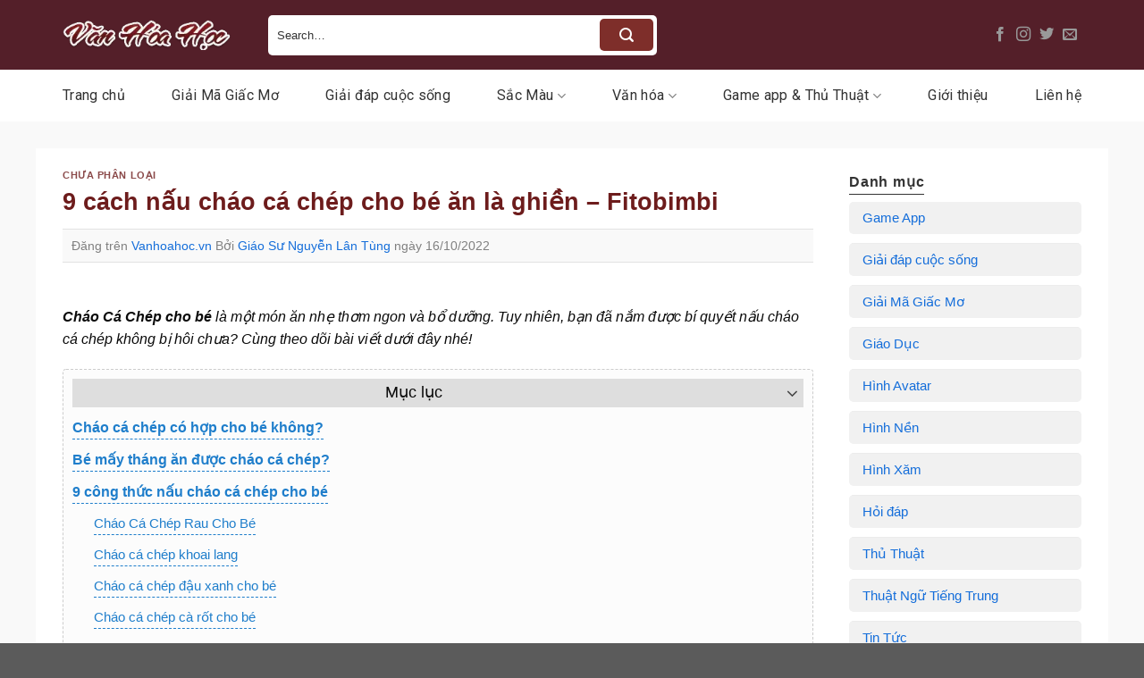

--- FILE ---
content_type: text/html; charset=UTF-8
request_url: https://vanhoahoc.vn/p/cach-nau-chao-ca-chep-cho-be.html
body_size: 28008
content:
<!DOCTYPE html>
<html lang="vi" prefix="og: https://ogp.me/ns#" class="loading-site no-js">
<head>
	<meta charset="UTF-8" />
	<link rel="profile" href="https://gmpg.org/xfn/11" />
	<link rel="pingback" href="https://vanhoahoc.vn/xmlrpc.php" />

	<script>(function(html){html.className = html.className.replace(/\bno-js\b/,'js')})(document.documentElement);</script>
	<style>img:is([sizes="auto" i], [sizes^="auto," i]) { contain-intrinsic-size: 3000px 1500px }</style>
	<meta name="viewport" content="width=device-width, initial-scale=1" />
<!-- Tối ưu hóa công cụ tìm kiếm bởi Rank Math - https://rankmath.com/ -->
<title>9 cách nấu cháo cá chép cho bé ăn là ghiền - Fitobimbi</title>
<meta name="description" content="Cháo Cá Chép cho bé là một món ăn nhẹ thơm ngon và bổ dưỡng. Tuy nhiên, bạn đã nắm được bí quyết nấu cháo cá chép không bị hôi chưa? Cùng theo dõi bài viết"/>
<meta name="robots" content="follow, index, max-snippet:-1, max-video-preview:-1, max-image-preview:large"/>
<link rel="canonical" href="https://vanhoahoc.vn/p/cach-nau-chao-ca-chep-cho-be.html" />
<meta property="og:locale" content="vi_VN" />
<meta property="og:type" content="article" />
<meta property="og:title" content="9 cách nấu cháo cá chép cho bé ăn là ghiền - Fitobimbi" />
<meta property="og:description" content="Cháo Cá Chép cho bé là một món ăn nhẹ thơm ngon và bổ dưỡng. Tuy nhiên, bạn đã nắm được bí quyết nấu cháo cá chép không bị hôi chưa? Cùng theo dõi bài viết" />
<meta property="og:url" content="https://vanhoahoc.vn/p/cach-nau-chao-ca-chep-cho-be.html" />
<meta property="og:site_name" content="Văn Hóa Học" />
<meta property="og:updated_time" content="2024-05-31T11:53:44+07:00" />
<meta property="og:image" content="https://vanhoahoc.vn/wp-content/uploads/2022/03/tac-dung-cua-ca-chep.jpg" />
<meta property="og:image:secure_url" content="https://vanhoahoc.vn/wp-content/uploads/2022/03/tac-dung-cua-ca-chep.jpg" />
<meta property="og:image:width" content="650" />
<meta property="og:image:height" content="450" />
<meta property="og:image:alt" content="9 cách nấu cháo cá chép cho bé ăn là ghiền &#8211; Fitobimbi" />
<meta property="og:image:type" content="image/jpeg" />
<meta property="article:published_time" content="2022-10-16T12:12:44+07:00" />
<meta property="article:modified_time" content="2024-05-31T11:53:44+07:00" />
<meta name="twitter:card" content="summary_large_image" />
<meta name="twitter:title" content="9 cách nấu cháo cá chép cho bé ăn là ghiền - Fitobimbi" />
<meta name="twitter:description" content="Cháo Cá Chép cho bé là một món ăn nhẹ thơm ngon và bổ dưỡng. Tuy nhiên, bạn đã nắm được bí quyết nấu cháo cá chép không bị hôi chưa? Cùng theo dõi bài viết" />
<meta name="twitter:image" content="https://vanhoahoc.vn/wp-content/uploads/2022/03/tac-dung-cua-ca-chep.jpg" />
<meta name="twitter:label1" content="Được viết bởi" />
<meta name="twitter:data1" content="Giáo Sư Nguyễn Lân Tùng" />
<meta name="twitter:label2" content="Thời gian để đọc" />
<meta name="twitter:data2" content="7 phút" />
<script type="application/ld+json" class="rank-math-schema">{"@context":"https://schema.org","@graph":[{"@type":["Person","Organization"],"@id":"https://vanhoahoc.vn/#person","name":"V\u0103n H\u00f3a H\u1ecdc"},{"@type":"WebSite","@id":"https://vanhoahoc.vn/#website","url":"https://vanhoahoc.vn","name":"V\u0103n H\u00f3a H\u1ecdc","publisher":{"@id":"https://vanhoahoc.vn/#person"},"inLanguage":"vi"},{"@type":"ImageObject","@id":"https://vanhoahoc.vn/wp-content/uploads/2022/03/tac-dung-cua-ca-chep.jpg","url":"https://vanhoahoc.vn/wp-content/uploads/2022/03/tac-dung-cua-ca-chep.jpg","width":"650","height":"450","inLanguage":"vi"},{"@type":"WebPage","@id":"https://vanhoahoc.vn/p/cach-nau-chao-ca-chep-cho-be.html#webpage","url":"https://vanhoahoc.vn/p/cach-nau-chao-ca-chep-cho-be.html","name":"9 c\u00e1ch n\u1ea5u ch\u00e1o c\u00e1 ch\u00e9p cho b\u00e9 \u0103n l\u00e0 ghi\u1ec1n - Fitobimbi","datePublished":"2022-10-16T12:12:44+07:00","dateModified":"2024-05-31T11:53:44+07:00","isPartOf":{"@id":"https://vanhoahoc.vn/#website"},"primaryImageOfPage":{"@id":"https://vanhoahoc.vn/wp-content/uploads/2022/03/tac-dung-cua-ca-chep.jpg"},"inLanguage":"vi"},{"@type":"Person","@id":"https://vanhoahoc.vn/author/gsnguyenlantung","name":"Gi\u00e1o S\u01b0 Nguy\u1ec5n L\u00e2n T\u00f9ng","url":"https://vanhoahoc.vn/author/gsnguyenlantung","image":{"@type":"ImageObject","@id":"https://secure.gravatar.com/avatar/33a5a25aaeb50d15c06ba7d8ae7799896c2b712ef1dfd36776b4ae63a079798f?s=96&amp;d=mm&amp;r=g","url":"https://secure.gravatar.com/avatar/33a5a25aaeb50d15c06ba7d8ae7799896c2b712ef1dfd36776b4ae63a079798f?s=96&amp;d=mm&amp;r=g","caption":"Gi\u00e1o S\u01b0 Nguy\u1ec5n L\u00e2n T\u00f9ng","inLanguage":"vi"},"sameAs":["http://vanhoahoc.vn","https://vanhoahoc.vn/author/gsnguyenlantung"]},{"@type":"BlogPosting","headline":"9 c\u00e1ch n\u1ea5u ch\u00e1o c\u00e1 ch\u00e9p cho b\u00e9 \u0103n l\u00e0 ghi\u1ec1n - Fitobimbi","datePublished":"2022-10-16T12:12:44+07:00","dateModified":"2024-05-31T11:53:44+07:00","author":{"@id":"https://vanhoahoc.vn/author/gsnguyenlantung","name":"Gi\u00e1o S\u01b0 Nguy\u1ec5n L\u00e2n T\u00f9ng"},"publisher":{"@id":"https://vanhoahoc.vn/#person"},"description":"Ch\u00e1o C\u00e1 Ch\u00e9p cho b\u00e9 l\u00e0 m\u1ed9t m\u00f3n \u0103n nh\u1eb9 th\u01a1m ngon v\u00e0 b\u1ed5 d\u01b0\u1ee1ng. Tuy nhi\u00ean, b\u1ea1n \u0111\u00e3 n\u1eafm \u0111\u01b0\u1ee3c b\u00ed quy\u1ebft n\u1ea5u ch\u00e1o c\u00e1 ch\u00e9p kh\u00f4ng b\u1ecb h\u00f4i ch\u01b0a? C\u00f9ng theo d\u00f5i b\u00e0i vi\u1ebft","name":"9 c\u00e1ch n\u1ea5u ch\u00e1o c\u00e1 ch\u00e9p cho b\u00e9 \u0103n l\u00e0 ghi\u1ec1n - Fitobimbi","@id":"https://vanhoahoc.vn/p/cach-nau-chao-ca-chep-cho-be.html#richSnippet","isPartOf":{"@id":"https://vanhoahoc.vn/p/cach-nau-chao-ca-chep-cho-be.html#webpage"},"image":{"@id":"https://vanhoahoc.vn/wp-content/uploads/2022/03/tac-dung-cua-ca-chep.jpg"},"inLanguage":"vi","mainEntityOfPage":{"@id":"https://vanhoahoc.vn/p/cach-nau-chao-ca-chep-cho-be.html#webpage"}}]}</script>
<!-- /Plugin SEO WordPress Rank Math -->

<link rel='dns-prefetch' href='//fonts.googleapis.com' />
<link href='https://fonts.gstatic.com' crossorigin rel='preconnect' />
<link rel='prefetch' href='https://vanhoahoc.vn/wp-content/themes/flatsome/assets/js/flatsome.js?ver=a0a7aee297766598a20e' />
<link rel='prefetch' href='https://vanhoahoc.vn/wp-content/themes/flatsome/assets/js/chunk.slider.js?ver=3.18.6' />
<link rel='prefetch' href='https://vanhoahoc.vn/wp-content/themes/flatsome/assets/js/chunk.popups.js?ver=3.18.6' />
<link rel='prefetch' href='https://vanhoahoc.vn/wp-content/themes/flatsome/assets/js/chunk.tooltips.js?ver=3.18.6' />
<link rel="alternate" type="application/rss+xml" title="Dòng thông tin Văn Hóa Học &raquo;" href="https://vanhoahoc.vn/feed" />
<link rel="alternate" type="application/rss+xml" title="Văn Hóa Học &raquo; Dòng bình luận" href="https://vanhoahoc.vn/comments/feed" />
<link rel="alternate" type="application/rss+xml" title="Văn Hóa Học &raquo; 9 cách nấu cháo cá chép cho bé ăn là ghiền &#8211; Fitobimbi Dòng bình luận" href="https://vanhoahoc.vn/p/cach-nau-chao-ca-chep-cho-be.html/feed" />
<script type="text/javascript">
/* <![CDATA[ */
window._wpemojiSettings = {"baseUrl":"https:\/\/s.w.org\/images\/core\/emoji\/16.0.1\/72x72\/","ext":".png","svgUrl":"https:\/\/s.w.org\/images\/core\/emoji\/16.0.1\/svg\/","svgExt":".svg","source":{"concatemoji":"https:\/\/vanhoahoc.vn\/wp-includes\/js\/wp-emoji-release.min.js?ver=6.8.3"}};
/*! This file is auto-generated */
!function(s,n){var o,i,e;function c(e){try{var t={supportTests:e,timestamp:(new Date).valueOf()};sessionStorage.setItem(o,JSON.stringify(t))}catch(e){}}function p(e,t,n){e.clearRect(0,0,e.canvas.width,e.canvas.height),e.fillText(t,0,0);var t=new Uint32Array(e.getImageData(0,0,e.canvas.width,e.canvas.height).data),a=(e.clearRect(0,0,e.canvas.width,e.canvas.height),e.fillText(n,0,0),new Uint32Array(e.getImageData(0,0,e.canvas.width,e.canvas.height).data));return t.every(function(e,t){return e===a[t]})}function u(e,t){e.clearRect(0,0,e.canvas.width,e.canvas.height),e.fillText(t,0,0);for(var n=e.getImageData(16,16,1,1),a=0;a<n.data.length;a++)if(0!==n.data[a])return!1;return!0}function f(e,t,n,a){switch(t){case"flag":return n(e,"\ud83c\udff3\ufe0f\u200d\u26a7\ufe0f","\ud83c\udff3\ufe0f\u200b\u26a7\ufe0f")?!1:!n(e,"\ud83c\udde8\ud83c\uddf6","\ud83c\udde8\u200b\ud83c\uddf6")&&!n(e,"\ud83c\udff4\udb40\udc67\udb40\udc62\udb40\udc65\udb40\udc6e\udb40\udc67\udb40\udc7f","\ud83c\udff4\u200b\udb40\udc67\u200b\udb40\udc62\u200b\udb40\udc65\u200b\udb40\udc6e\u200b\udb40\udc67\u200b\udb40\udc7f");case"emoji":return!a(e,"\ud83e\udedf")}return!1}function g(e,t,n,a){var r="undefined"!=typeof WorkerGlobalScope&&self instanceof WorkerGlobalScope?new OffscreenCanvas(300,150):s.createElement("canvas"),o=r.getContext("2d",{willReadFrequently:!0}),i=(o.textBaseline="top",o.font="600 32px Arial",{});return e.forEach(function(e){i[e]=t(o,e,n,a)}),i}function t(e){var t=s.createElement("script");t.src=e,t.defer=!0,s.head.appendChild(t)}"undefined"!=typeof Promise&&(o="wpEmojiSettingsSupports",i=["flag","emoji"],n.supports={everything:!0,everythingExceptFlag:!0},e=new Promise(function(e){s.addEventListener("DOMContentLoaded",e,{once:!0})}),new Promise(function(t){var n=function(){try{var e=JSON.parse(sessionStorage.getItem(o));if("object"==typeof e&&"number"==typeof e.timestamp&&(new Date).valueOf()<e.timestamp+604800&&"object"==typeof e.supportTests)return e.supportTests}catch(e){}return null}();if(!n){if("undefined"!=typeof Worker&&"undefined"!=typeof OffscreenCanvas&&"undefined"!=typeof URL&&URL.createObjectURL&&"undefined"!=typeof Blob)try{var e="postMessage("+g.toString()+"("+[JSON.stringify(i),f.toString(),p.toString(),u.toString()].join(",")+"));",a=new Blob([e],{type:"text/javascript"}),r=new Worker(URL.createObjectURL(a),{name:"wpTestEmojiSupports"});return void(r.onmessage=function(e){c(n=e.data),r.terminate(),t(n)})}catch(e){}c(n=g(i,f,p,u))}t(n)}).then(function(e){for(var t in e)n.supports[t]=e[t],n.supports.everything=n.supports.everything&&n.supports[t],"flag"!==t&&(n.supports.everythingExceptFlag=n.supports.everythingExceptFlag&&n.supports[t]);n.supports.everythingExceptFlag=n.supports.everythingExceptFlag&&!n.supports.flag,n.DOMReady=!1,n.readyCallback=function(){n.DOMReady=!0}}).then(function(){return e}).then(function(){var e;n.supports.everything||(n.readyCallback(),(e=n.source||{}).concatemoji?t(e.concatemoji):e.wpemoji&&e.twemoji&&(t(e.twemoji),t(e.wpemoji)))}))}((window,document),window._wpemojiSettings);
/* ]]> */
</script>
<style id='wp-emoji-styles-inline-css' type='text/css'>

	img.wp-smiley, img.emoji {
		display: inline !important;
		border: none !important;
		box-shadow: none !important;
		height: 1em !important;
		width: 1em !important;
		margin: 0 0.07em !important;
		vertical-align: -0.1em !important;
		background: none !important;
		padding: 0 !important;
	}
</style>
<style id='wp-block-library-inline-css' type='text/css'>
:root{--wp-admin-theme-color:#007cba;--wp-admin-theme-color--rgb:0,124,186;--wp-admin-theme-color-darker-10:#006ba1;--wp-admin-theme-color-darker-10--rgb:0,107,161;--wp-admin-theme-color-darker-20:#005a87;--wp-admin-theme-color-darker-20--rgb:0,90,135;--wp-admin-border-width-focus:2px;--wp-block-synced-color:#7a00df;--wp-block-synced-color--rgb:122,0,223;--wp-bound-block-color:var(--wp-block-synced-color)}@media (min-resolution:192dpi){:root{--wp-admin-border-width-focus:1.5px}}.wp-element-button{cursor:pointer}:root{--wp--preset--font-size--normal:16px;--wp--preset--font-size--huge:42px}:root .has-very-light-gray-background-color{background-color:#eee}:root .has-very-dark-gray-background-color{background-color:#313131}:root .has-very-light-gray-color{color:#eee}:root .has-very-dark-gray-color{color:#313131}:root .has-vivid-green-cyan-to-vivid-cyan-blue-gradient-background{background:linear-gradient(135deg,#00d084,#0693e3)}:root .has-purple-crush-gradient-background{background:linear-gradient(135deg,#34e2e4,#4721fb 50%,#ab1dfe)}:root .has-hazy-dawn-gradient-background{background:linear-gradient(135deg,#faaca8,#dad0ec)}:root .has-subdued-olive-gradient-background{background:linear-gradient(135deg,#fafae1,#67a671)}:root .has-atomic-cream-gradient-background{background:linear-gradient(135deg,#fdd79a,#004a59)}:root .has-nightshade-gradient-background{background:linear-gradient(135deg,#330968,#31cdcf)}:root .has-midnight-gradient-background{background:linear-gradient(135deg,#020381,#2874fc)}.has-regular-font-size{font-size:1em}.has-larger-font-size{font-size:2.625em}.has-normal-font-size{font-size:var(--wp--preset--font-size--normal)}.has-huge-font-size{font-size:var(--wp--preset--font-size--huge)}.has-text-align-center{text-align:center}.has-text-align-left{text-align:left}.has-text-align-right{text-align:right}#end-resizable-editor-section{display:none}.aligncenter{clear:both}.items-justified-left{justify-content:flex-start}.items-justified-center{justify-content:center}.items-justified-right{justify-content:flex-end}.items-justified-space-between{justify-content:space-between}.screen-reader-text{border:0;clip-path:inset(50%);height:1px;margin:-1px;overflow:hidden;padding:0;position:absolute;width:1px;word-wrap:normal!important}.screen-reader-text:focus{background-color:#ddd;clip-path:none;color:#444;display:block;font-size:1em;height:auto;left:5px;line-height:normal;padding:15px 23px 14px;text-decoration:none;top:5px;width:auto;z-index:100000}html :where(.has-border-color){border-style:solid}html :where([style*=border-top-color]){border-top-style:solid}html :where([style*=border-right-color]){border-right-style:solid}html :where([style*=border-bottom-color]){border-bottom-style:solid}html :where([style*=border-left-color]){border-left-style:solid}html :where([style*=border-width]){border-style:solid}html :where([style*=border-top-width]){border-top-style:solid}html :where([style*=border-right-width]){border-right-style:solid}html :where([style*=border-bottom-width]){border-bottom-style:solid}html :where([style*=border-left-width]){border-left-style:solid}html :where(img[class*=wp-image-]){height:auto;max-width:100%}:where(figure){margin:0 0 1em}html :where(.is-position-sticky){--wp-admin--admin-bar--position-offset:var(--wp-admin--admin-bar--height,0px)}@media screen and (max-width:600px){html :where(.is-position-sticky){--wp-admin--admin-bar--position-offset:0px}}
</style>
<link rel='stylesheet' id='dashicons-css' href='https://vanhoahoc.vn/wp-includes/css/dashicons.min.css?ver=6.8.3' type='text/css' media='all' />
<link rel='stylesheet' id='post-views-counter-frontend-css' href='https://vanhoahoc.vn/wp-content/plugins/post-views-counter/css/frontend.min.css?ver=1.4.8' type='text/css' media='all' />
<link rel='stylesheet' id='ez-toc-css' href='https://vanhoahoc.vn/wp-content/plugins/easy-table-of-contents/assets/css/screen.min.css?ver=2.0.71' type='text/css' media='all' />
<style id='ez-toc-inline-css' type='text/css'>
div#ez-toc-container .ez-toc-title {font-size: 110%;}div#ez-toc-container .ez-toc-title {font-weight: 500;}div#ez-toc-container ul li {font-size: 100%;}div#ez-toc-container ul li {font-weight: 500;}div#ez-toc-container nav ul ul li {font-size: 95%;}div#ez-toc-container {width: 100%;}
</style>
<link rel='stylesheet' id='flatsome-main-css' href='https://vanhoahoc.vn/wp-content/themes/flatsome/assets/css/flatsome.css?ver=3.18.6' type='text/css' media='all' />
<style id='flatsome-main-inline-css' type='text/css'>
@font-face {
				font-family: "fl-icons";
				font-display: block;
				src: url(https://vanhoahoc.vn/wp-content/themes/flatsome/assets/css/icons/fl-icons.eot?v=3.18.6);
				src:
					url(https://vanhoahoc.vn/wp-content/themes/flatsome/assets/css/icons/fl-icons.eot#iefix?v=3.18.6) format("embedded-opentype"),
					url(https://vanhoahoc.vn/wp-content/themes/flatsome/assets/css/icons/fl-icons.woff2?v=3.18.6) format("woff2"),
					url(https://vanhoahoc.vn/wp-content/themes/flatsome/assets/css/icons/fl-icons.ttf?v=3.18.6) format("truetype"),
					url(https://vanhoahoc.vn/wp-content/themes/flatsome/assets/css/icons/fl-icons.woff?v=3.18.6) format("woff"),
					url(https://vanhoahoc.vn/wp-content/themes/flatsome/assets/css/icons/fl-icons.svg?v=3.18.6#fl-icons) format("svg");
			}
</style>
<link rel='stylesheet' id='flatsome-style-css' href='https://vanhoahoc.vn/wp-content/themes/flatsome-child/style.css?ver=3.0' type='text/css' media='all' />
<link rel='stylesheet' id='flatsome-googlefonts-css' href='//fonts.googleapis.com/css?family=Merriweather%3Aregular%2C700%7CRoboto%3Aregular%2Cregular%2C700%7CDancing+Script%3Aregular%2Cregular&#038;display=swap&#038;ver=3.9' type='text/css' media='all' />
<script type="text/javascript" src="https://vanhoahoc.vn/wp-includes/js/jquery/jquery.min.js?ver=3.7.1" id="jquery-core-js"></script>
<script type="text/javascript" src="https://vanhoahoc.vn/wp-includes/js/jquery/jquery-migrate.min.js?ver=3.4.1" id="jquery-migrate-js"></script>
<link rel="https://api.w.org/" href="https://vanhoahoc.vn/wp-json/" /><link rel="alternate" title="JSON" type="application/json" href="https://vanhoahoc.vn/wp-json/wp/v2/posts/11056" /><link rel="EditURI" type="application/rsd+xml" title="RSD" href="https://vanhoahoc.vn/xmlrpc.php?rsd" />
<meta name="generator" content="WordPress 6.8.3" />
<link rel='shortlink' href='https://vanhoahoc.vn/?p=11056' />
<link rel="alternate" title="oNhúng (JSON)" type="application/json+oembed" href="https://vanhoahoc.vn/wp-json/oembed/1.0/embed?url=https%3A%2F%2Fvanhoahoc.vn%2Fp%2Fcach-nau-chao-ca-chep-cho-be.html" />
<link rel="alternate" title="oNhúng (XML)" type="text/xml+oembed" href="https://vanhoahoc.vn/wp-json/oembed/1.0/embed?url=https%3A%2F%2Fvanhoahoc.vn%2Fp%2Fcach-nau-chao-ca-chep-cho-be.html&#038;format=xml" />
<style>.bg{opacity: 0; transition: opacity 1s; -webkit-transition: opacity 1s;} .bg-loaded{opacity: 1;}</style><meta name="google-site-verification" content="OfauOk0fqPK9EFfqHUV4rUIlB-Oz0teOS1xFAUnposo" />
<meta name="google-site-verification" content="H996AqwN799cV_D1pNhMhgAbzHAJKeQf-wRsAthL0r0" />

<script type="application/ld+json">
{
  "@context": "https://schema.org/",
  "@type": "Person",
  "name": "giáo sư Nguyễn Lân Tùng",
  "url": "https://vanhoahoc.vn/",
  "image": "https://vanhoahoc.vn/wp-content/uploads/2024/07/Hinh-1.jpg",
  "sameAs": [
    "https://www.facebook.com/gsnguyenlantung/",
    "https://x.com/gsnguyenlantung",
    "https://www.youtube.com/@gsnguyenlantung",
    "https://www.pinterest.com/gsnguyenlantung/",
    "https://gsnguyenlantung.tumblr.com/",
    "https://vanhoahoc.vn/"
  ],
  "jobTitle": "Giám Đốc",
  "worksFor": {
    "@type": "Organization",
    "name": "Phòng Thí nghiệm Trọng điểm về Công nghệ"
  }  
}
</script>


<script type="application/ld+json">
{
  "@context": "https://schema.org",
  "@type": "Organization",
  "name": "TRUNG TÂM VHH LÝ LUẬN VÀ ỨNG DỤNG",
  "alternateName": "Văn Hóa Học",
  "url": "https://vanhoahoc.vn/",
  "logo": "https://vanhoahoc.vn/wp-content/uploads/2024/06/logoo.png",
  "sameAs": [
    "https://www.facebook.com/vanhoahocvn/",
    "https://twitter.com/vanhoahocvn",
    "https://www.youtube.com/@vanhoahocvn",
    "https://www.linkedin.com/in/vanhoahocvn/",
    "https://vanhoahoc.vn/",
    "https://www.tumblr.com/vanhoahocvn"
  ]
}
</script><link rel="icon" href="https://vanhoahoc.vn/wp-content/uploads/2024/06/cropped-logo-32x32.png" sizes="32x32" />
<link rel="icon" href="https://vanhoahoc.vn/wp-content/uploads/2024/06/cropped-logo-192x192.png" sizes="192x192" />
<link rel="apple-touch-icon" href="https://vanhoahoc.vn/wp-content/uploads/2024/06/cropped-logo-180x180.png" />
<meta name="msapplication-TileImage" content="https://vanhoahoc.vn/wp-content/uploads/2024/06/cropped-logo-270x270.png" />
<style id="custom-css" type="text/css">:root {--primary-color: #7e2e2a;--fs-color-primary: #7e2e2a;--fs-color-secondary: #d26e4b;--fs-color-success: #7a9c59;--fs-color-alert: #b20000;--fs-experimental-link-color: #156eda;--fs-experimental-link-color-hover: #111;}.tooltipster-base {--tooltip-color: #fff;--tooltip-bg-color: #000;}.off-canvas-right .mfp-content, .off-canvas-left .mfp-content {--drawer-width: 300px;}.container-width, .full-width .ubermenu-nav, .container, .row{max-width: 1170px}.row.row-collapse{max-width: 1140px}.row.row-small{max-width: 1162.5px}.row.row-large{max-width: 1200px}.sticky-add-to-cart--active, #wrapper,#main,#main.dark{background-color: #f9f9f9}.header-main{height: 78px}#logo img{max-height: 78px}#logo{width:200px;}.header-bottom{min-height: 56px}.header-top{min-height: 30px}.transparent .header-main{height: 90px}.transparent #logo img{max-height: 90px}.has-transparent + .page-title:first-of-type,.has-transparent + #main > .page-title,.has-transparent + #main > div > .page-title,.has-transparent + #main .page-header-wrapper:first-of-type .page-title{padding-top: 140px;}.header.show-on-scroll,.stuck .header-main{height:70px!important}.stuck #logo img{max-height: 70px!important}.search-form{ width: 54%;}.header-bg-color {background-color: #541f29}.header-bottom {background-color: #ffffff}.stuck .header-main .nav > li > a{line-height: 50px }.header-bottom-nav > li > a{line-height: 38px }@media (max-width: 549px) {.header-main{height: 97px}#logo img{max-height: 97px}}.nav-dropdown{border-radius:5px}.nav-dropdown{font-size:100%}body{color: #0a0a0a}h1,h2,h3,h4,h5,h6,.heading-font{color: #6d1c1c;}body{font-family: Roboto, sans-serif;}body {font-weight: 400;font-style: normal;}.nav > li > a {font-family: Roboto, sans-serif;}.mobile-sidebar-levels-2 .nav > li > ul > li > a {font-family: Roboto, sans-serif;}.nav > li > a,.mobile-sidebar-levels-2 .nav > li > ul > li > a {font-weight: 700;font-style: normal;}h1,h2,h3,h4,h5,h6,.heading-font, .off-canvas-center .nav-sidebar.nav-vertical > li > a{font-family: Merriweather, sans-serif;}h1,h2,h3,h4,h5,h6,.heading-font,.banner h1,.banner h2 {font-weight: 700;font-style: normal;}.alt-font{font-family: "Dancing Script", sans-serif;}.alt-font {font-weight: 400!important;font-style: normal!important;}.breadcrumbs{text-transform: none;}button,.button{text-transform: none;}.nav > li > a, .links > li > a{text-transform: none;}.section-title span{text-transform: none;}h3.widget-title,span.widget-title{text-transform: none;}.nav-vertical-fly-out > li + li {border-top-width: 1px; border-top-style: solid;}/* Custom CSS */.entry-author.author-box .tacgia{display:none}.absolute-footer{display:none}.searchform-wrapper form input {height:45px;border-radius:5px;color:#333!important;border:0px;background:#fff!important}::placeholder {color: #333}.searchform .button.icon i{color:#fff}.searchform-wrapper form{background:#fff!important;border-radius:5px!important;}.searchform .button.icon{ background:var(--primary-color)!important;border-radius:5px;width:60px;height:36px}.searchform-wrapper.form-flat .flex-col:last-of-type{margin-left: -4.3em;}.cat-item{border-radius: 5px;padding: 0px 15px;background: #f1f1f1;margin-top:10px!important;font-size:15px;color:#333}.cat-item.current-cat.active, .cat-item:hover{background:#1384bd;}.cat-item.current-cat.active a, .cat-item:hover a{color:#fff!important;font-weight:700}.widget-title{color:#333;border-bottom:1px solid #333;padding-bottom:5px;margin-bottom:40px!important}.is-divider{display:none}/*menu*/.header-bottom .flex-col.hide-for-medium.flex-center{width:100%}.header-bottom .flex-col.hide-for-medium.flex-center .nav-center {justify-content: space-between;display: flex;}.header-bottom-nav > li > a{font-size:16px;font-weight:400!important;color:#333}.page-wrapper .row.row-large{background:#fff;padding-top:25px!important}b, strong {font-weight: inherit;font-weight: bold!important;}#ez-toc-container{width:100%;clear: both;display: inline-block;padding: 10px;background: #fcfcfc;border: 1px dashed #ccc;margin-bottom: 2em;box-shadow:none}.ez-toc-title-container{text-align:center;background: #dedede;line-height: 30px;}#ez-toc-container li a{font-size: 16px;font-weight: 700;color: #1f7ecb;border-bottom: 1px dashed;padding-top:10px}#ez-toc-container ul li ul li a{font-weight:400;font-size:15px}.ez-toc-icon-toggle-span svg{display:none}.ez-toc-icon-toggle-span:before{content: "\f107";font-family: fl-icons;font-size:20px}#ez-toc-container .ez-toc-js-icon-con, #ez-toc-container .ez-toc-toggle label, .ez-toc-cssicon{border:0px}.text-center .social-icons i{width: 40px;height: 40px;background: #f9f9f9;border-radius: 50%;line-height: 40px;text-align: center;color:#333;font-size:15px}.text-center .social-icons:before{content:"Chia sẽ bài viết này:";display:block;font-size: 1.3em;margin-bottom: 1em;text-align: center;color: #222;font-weight: 600;}/*trang bai viet*/.xem-them .tieu-de-xem-them {font-weight: 700;display: block;margin-bottom: 10px;font-size: 16px;color: #333;margin-top:10px}.xem-them ul li {margin-bottom: 5px;}.xem-them ul li a {font-weight: 400;font-size: 16px;color: #333;}.xem-them ul li a:hover {text-decoration: underline;}.box-blog-post .is-divider{ height: 1px; margin-top:0.4em;margin-bottom: 0.1em;}h5.post-title.is-large {font-size:17px;line-height:1.5em;}.blog-single .entry-meta {text-transform: none;font-size: 14px;letter-spacing: 0;color: gray;border-top: 1px solid #e2e2e2;border-bottom: 1px solid #e2e2e2;padding: 10px;background: #f9f9f9;}.danh-muc {margin-bottom: 15px;}.danh-muc span.title, .the-tim-kiem span.title {border-radius: 4px;background: var(--primary-color);padding: 4px 10px;color: white;margin-right: 5px;}.danh-muc a, .the-tim-kiem a {line-height:32px;border-radius: 4px;margin-bottom: 10px;padding: 4px 10px;background: #dedede;color: #464646;}.danh-muc a:hover, .the-tim-kiem a:hover {background: #1fc1cb;color: white;}.bai-viet-lien-quan {margin-top: 15px;}.bai-viet-lien-quan ul {margin-top: 10px; display: flex;width: 100%;flex-wrap: wrap;justify-content: space-between;}.bai-viet-lien-quan ul li {list-style: none;width: 32%;color: graytext;float: left;}.bai-viet-lien-quan ul li .box-image img {border-radius: 4px;object-fit: cover;object-position: center;height:150px}.bai-viet-lien-quan h4 {font-weight:400;font-size: 15px;color: #333;line-height: 19px;padding-top: 7px;overflow: hidden;text-overflow: ellipsis;overflow: hidden;display: -webkit-box;-webkit-box-orient: vertical;-webkit-line-clamp: 2;font-family:arial}/*danh muc*/#post-list h5.post-title.is-large{font-size: 20px;font-weight: 400;line-height: 1.5;}#post-list .col.post-item{border-top:1px solid #f1f1f1;padding:20px 0px}#post-list .col.post-item:first-child{border-top:0px}#post-list .col.post-item:first-child h5.post-title.is-large a{text-overflow: ellipsis;overflow: hidden;display: -webkit-box;-webkit-box-orient: vertical;-webkit-line-clamp: 2;font-weight:700}@media screen and (min-width: 600px){#post-list .col.post-item .box-image{width:35%!important}#post-list .col.post-item:first-child .box-image{width:70%!important}#post-list .col.post-item:first-child .box-text{background:#e9f6ff;vertical-align: top;}#post-list .col.post-item:not(:first-child) .box-vertical{display:flex;flex-direction: row-reverse;}.post-sidebar.large-3.col{padding-left:10px}#post-list .col.post-item:not(:first-child) .box-vertical .box-text{padding-left:0px}}@media screen and (max-width: 600px){#post-list .col.post-item:nth-child(n+4):nth-child(-n+9){width:100%!important;}.bai-viet-lien-quan ul li {list-style: none;width: 100%;}.intro-box-subcribe{flex-wrap: wrap;}.intro-box-subcribe__form input{width:200px!important}.searchform-wrapper form{border-radius:99px!important;border:1px solid #eee;position:absolute;top:-50px;width:100%}.searchform .button.icon{background:none!important}.searchform .button.icon i{color:var(--primary-color)}}@media screen and (min-width: 600px) and (max-width: 970px){.intro-box-subcribe{flex-wrap: wrap!important;}}#post-list .col.post-item:nth-child(n+4):nth-child(-n+9) .box-image, #post-list .col.post-item:nth-child(n+4):nth-child(-n+9) .box-text p{display:none}#post-list .col.post-item:nth-child(n+4):nth-child(-n+9){width:33%;display:inline-block;padding:0px;vertical-align:top}#post-list .col.post-item:nth-child(n+4):nth-child(-n+9) .box-text a{font-size:15px!important;font-family:arial;font-weight:700; overflow: hidden;display: -webkit-box;-webkit-box-orient: vertical;-webkit-line-clamp: 2;padding-right:20px}#post-list .col.post-item:nth-child(n+4):nth-child(-n+9):after{text-align: center;position: absolute;top: 20px;right: 15px;border: solid #1da64c;border-width: 0 3px 3px 0;display: inline-block;padding: 3px;transform: rotate(-45deg);-webkit-transform: rotate(-45deg);content: ' ';}#post-list .row{display:block}.row .row:not(.row-collapse) {margin-left:0px;margin-right:0px;}/*home*/body, h1, h2, h3, h4, h6{font-family:arial!important}.mau .post-item .box-image{display:none}.box-image{border-radius:10px}.box-text a{ overflow: hidden;display: -webkit-box;-webkit-box-orient: vertical;-webkit-line-clamp: 2;}.is-larger{font-family:arial;font-size:18px}h5.post-title.is-small a {font-size:16px; overflow: hidden;display: -webkit-box;-webkit-box-orient: vertical;-webkit-line-clamp: 2;font-family:arial;color:#555}.section-title-container{margin-bottom:10px}.section-title-normal span {border-bottom: 3px solid rgba(126,46, 42, 1);}.section-title-normal{border-bottom:1px solid #eee}.row-small>.col, .row-small>.flickity-viewport>.flickity-slider>.col {padding: 0 5px 19.6px;}.button span{font-weight:400;padding:10px 10px}.mau .post-meta{font-size: 14px;color: #54c352}/*contac fỏm7*/.intro-box-subcribe {margin-top: 0px;margin-right: 10px;padding: 18px 15px;display: -webkit-box;display: -ms-flexbox;display: flex;-webkit-box-align: center;-ms-flex-align: center;align-items: center;position: relative;overflow: hidden;background-color: #012c3b;background-repeat: no-repeat;background-image: url([data-uri]);background-position: calc(100% + 24px) 16px;border-radius:10px}.intro-box-subcribe__desc {width: 212px;margin-right: 12px}.intro-box-subcribe__desc__title {display: -webkit-inline-box;display: -ms-inline-flexbox;display: inline-flex;-webkit-box-align: center;-ms-flex-align: center;align-items: center;font-weight: 700;color: #fff;font-size: 15px;margin-bottom: 8px}.intro-box-subcribe__desc__title svg {margin-right: 10px}.intro-box-subcribe__desc__desc {line-height: 1.3;color: #88ccd4;font-size:14px}.intro-box-subcribe__form form {display: -webkit-box;display: -ms-flexbox;display: flex;margin-bottom:0px}.intro-box-subcribe__form input {width: 330px;padding: 25px 36px;border-radius: 20px;border: 1px solid #012c3b;margin-right: 14px;font-size: 12px}.intro-box-subcribe__form button {border-radius: 20px;font-weight: 700;padding: 5px 15px;display: -webkit-box;display: -ms-flexbox;display: flex;-webkit-box-align: center;-ms-flex-align: center;align-items: center;background:var(--primary-color);color:#fff;font-size:15px;white-space: nowrap;}.intro-box-subcribe__form button svg {margin-right: 10px}* {scrollbar-color: var(--primary-color) #ccc;scrollbar-width: thin;}.entry-author.author-box .row, .entry-author.author-box .tacgia{display:none}.label-new.menu-item > a:after{content:"Mới";}.label-hot.menu-item > a:after{content:"Thịnh hành";}.label-sale.menu-item > a:after{content:"Giảm giá";}.label-popular.menu-item > a:after{content:"Phổ biến";}</style></head>

<body class="wp-singular post-template-default single single-post postid-11056 single-format-standard wp-theme-flatsome wp-child-theme-flatsome-child lightbox nav-dropdown-has-arrow nav-dropdown-has-shadow">


<a class="skip-link screen-reader-text" href="#main">Chuyển đến nội dung</a>

<div id="wrapper">

	
	<header id="header" class="header ">
		<div class="header-wrapper">
			<div id="masthead" class="header-main hide-for-sticky">
      <div class="header-inner flex-row container logo-left medium-logo-center" role="navigation">

          <!-- Logo -->
          <div id="logo" class="flex-col logo">
            
<!-- Header logo -->
<a href="https://vanhoahoc.vn/" title="Văn Hóa Học" rel="home">
		<img width="261" height="45" src="https://vanhoahoc.vn/wp-content/uploads/2024/06/logoo.png" class="header_logo header-logo" alt="Văn Hóa Học"/><img  width="261" height="45" src="https://vanhoahoc.vn/wp-content/uploads/2024/06/logoo.png" class="header-logo-dark" alt="Văn Hóa Học"/></a>
          </div>

          <!-- Mobile Left Elements -->
          <div class="flex-col show-for-medium flex-left">
            <ul class="mobile-nav nav nav-left ">
                          </ul>
          </div>

          <!-- Left Elements -->
          <div class="flex-col hide-for-medium flex-left
            flex-grow">
            <ul class="header-nav header-nav-main nav nav-left  nav-uppercase" >
              <li class="header-search-form search-form html relative has-icon">
	<div class="header-search-form-wrapper">
		<div class="searchform-wrapper ux-search-box relative form-flat is-normal"><form method="get" class="searchform" action="https://vanhoahoc.vn/" role="search">
		<div class="flex-row relative">
			<div class="flex-col flex-grow">
	   	   <input type="search" class="search-field mb-0" name="s" value="" id="s" placeholder="Search&hellip;" />
			</div>
			<div class="flex-col">
				<button type="submit" class="ux-search-submit submit-button secondary button icon mb-0" aria-label="Nộp">
					<i class="icon-search" ></i>				</button>
			</div>
		</div>
    <div class="live-search-results text-left z-top"></div>
</form>
</div>	</div>
</li>
            </ul>
          </div>

          <!-- Right Elements -->
          <div class="flex-col hide-for-medium flex-right">
            <ul class="header-nav header-nav-main nav nav-right  nav-uppercase">
              <li class="html header-social-icons ml-0">
	<div class="social-icons follow-icons" ><a href="http://url" target="_blank" data-label="Facebook" class="icon plain facebook tooltip" title="Theo dõi trên Facebook" aria-label="Theo dõi trên Facebook" rel="noopener nofollow" ><i class="icon-facebook" ></i></a><a href="http://url" target="_blank" data-label="Instagram" class="icon plain instagram tooltip" title="Theo dõi trên Instagram" aria-label="Theo dõi trên Instagram" rel="noopener nofollow" ><i class="icon-instagram" ></i></a><a href="http://url" data-label="Twitter" target="_blank" class="icon plain twitter tooltip" title="Theo dõi trên Twitter" aria-label="Theo dõi trên Twitter" rel="noopener nofollow" ><i class="icon-twitter" ></i></a><a href="/cdn-cgi/l/email-protection#f980968c8bb99c94989095" data-label="E-mail" target="_blank" class="icon plain email tooltip" title="Gửi email cho chúng tôi" aria-label="Gửi email cho chúng tôi" rel="nofollow noopener"><i class="icon-envelop" ></i></a></div></li>
            </ul>
          </div>

          <!-- Mobile Right Elements -->
          <div class="flex-col show-for-medium flex-right">
            <ul class="mobile-nav nav nav-right ">
                          </ul>
          </div>

      </div>

      </div>
<div id="wide-nav" class="header-bottom wide-nav hide-for-sticky flex-has-center">
    <div class="flex-row container">

            
                        <div class="flex-col hide-for-medium flex-center">
                <ul class="nav header-nav header-bottom-nav nav-center  nav-line-bottom nav-size-medium nav-uppercase">
                    <li id="menu-item-25854" class="menu-item menu-item-type-custom menu-item-object-custom menu-item-home menu-item-25854 menu-item-design-default"><a href="https://vanhoahoc.vn/" class="nav-top-link">Trang chủ</a></li>
<li id="menu-item-73524" class="menu-item menu-item-type-taxonomy menu-item-object-category menu-item-73524 menu-item-design-default"><a href="https://vanhoahoc.vn/giai-ma-giac-mo" class="nav-top-link">Giải Mã Giấc Mơ</a></li>
<li id="menu-item-73508" class="menu-item menu-item-type-taxonomy menu-item-object-category menu-item-73508 menu-item-design-default"><a href="https://vanhoahoc.vn/giai-dap-cuoc-song" class="nav-top-link">Giải đáp cuộc sống</a></li>
<li id="menu-item-73526" class="menu-item menu-item-type-custom menu-item-object-custom menu-item-has-children menu-item-73526 menu-item-design-default has-dropdown"><a href="#" class="nav-top-link" aria-expanded="false" aria-haspopup="menu">Sắc Màu<i class="icon-angle-down" ></i></a>
<ul class="sub-menu nav-dropdown nav-dropdown-simple">
	<li id="menu-item-73530" class="menu-item menu-item-type-taxonomy menu-item-object-category menu-item-73530"><a href="https://vanhoahoc.vn/hinh-xam">Hình Xăm</a></li>
	<li id="menu-item-73529" class="menu-item menu-item-type-taxonomy menu-item-object-category menu-item-73529"><a href="https://vanhoahoc.vn/hinh-nen">Hình Nền</a></li>
	<li id="menu-item-73528" class="menu-item menu-item-type-taxonomy menu-item-object-category menu-item-73528"><a href="https://vanhoahoc.vn/hinh-avatar">Hình Avatar</a></li>
	<li id="menu-item-73531" class="menu-item menu-item-type-taxonomy menu-item-object-category menu-item-73531"><a href="https://vanhoahoc.vn/tranh">Tranh</a></li>
</ul>
</li>
<li id="menu-item-72731" class="menu-item menu-item-type-taxonomy menu-item-object-category menu-item-has-children menu-item-72731 menu-item-design-default has-dropdown"><a href="https://vanhoahoc.vn/van-hoa-hoc" class="nav-top-link" aria-expanded="false" aria-haspopup="menu">Văn hóa<i class="icon-angle-down" ></i></a>
<ul class="sub-menu nav-dropdown nav-dropdown-simple">
	<li id="menu-item-79297" class="menu-item menu-item-type-custom menu-item-object-custom menu-item-79297"><a href="https://phebinhvanhoc.com.vn/">Phê Bình Văn Học</a></li>
	<li id="menu-item-25877" class="menu-item menu-item-type-custom menu-item-object-custom menu-item-25877"><a href="#van-hoa-am-thuc">Văn Hóa Ẩm Thực</a></li>
	<li id="menu-item-73532" class="menu-item menu-item-type-taxonomy menu-item-object-category menu-item-73532"><a href="https://vanhoahoc.vn/thuat-ngu-tieng-trung">Thuật Ngữ Tiếng Trung</a></li>
</ul>
</li>
<li id="menu-item-73682" class="menu-item menu-item-type-custom menu-item-object-custom menu-item-has-children menu-item-73682 menu-item-design-default has-dropdown"><a href="#" class="nav-top-link" aria-expanded="false" aria-haspopup="menu">Game app &#038; Thủ Thuật<i class="icon-angle-down" ></i></a>
<ul class="sub-menu nav-dropdown nav-dropdown-simple">
	<li id="menu-item-73685" class="menu-item menu-item-type-taxonomy menu-item-object-category menu-item-73685"><a href="https://vanhoahoc.vn/game-app">Game App</a></li>
	<li id="menu-item-73686" class="menu-item menu-item-type-taxonomy menu-item-object-category menu-item-73686"><a href="https://vanhoahoc.vn/thu-thuat">Thủ Thuật</a></li>
	<li id="menu-item-73989" class="menu-item menu-item-type-custom menu-item-object-custom menu-item-73989"><a href="http://vnq8.pro/">VNQ8</a></li>
</ul>
</li>
<li id="menu-item-72733" class="menu-item menu-item-type-post_type menu-item-object-page menu-item-72733 menu-item-design-default"><a href="https://vanhoahoc.vn/gioi-thieu-trung-tam-van-hoa-hoc-ly-luan-va-ung-dung" class="nav-top-link">Giới thiệu</a></li>
<li id="menu-item-72732" class="menu-item menu-item-type-post_type menu-item-object-page menu-item-72732 menu-item-design-default"><a href="https://vanhoahoc.vn/lien-he" class="nav-top-link">Liên hệ</a></li>
                </ul>
            </div>
            
            
                          <div class="flex-col show-for-medium flex-grow">
                  <ul class="nav header-bottom-nav nav-center mobile-nav  nav-line-bottom nav-size-medium nav-uppercase">
                      <li class="header-search-form search-form html relative has-icon">
	<div class="header-search-form-wrapper">
		<div class="searchform-wrapper ux-search-box relative form-flat is-normal"><form method="get" class="searchform" action="https://vanhoahoc.vn/" role="search">
		<div class="flex-row relative">
			<div class="flex-col flex-grow">
	   	   <input type="search" class="search-field mb-0" name="s" value="" id="s" placeholder="Search&hellip;" />
			</div>
			<div class="flex-col">
				<button type="submit" class="ux-search-submit submit-button secondary button icon mb-0" aria-label="Nộp">
					<i class="icon-search" ></i>				</button>
			</div>
		</div>
    <div class="live-search-results text-left z-top"></div>
</form>
</div>	</div>
</li>
                  </ul>
              </div>
            
    </div>
</div>

<div class="header-bg-container fill"><div class="header-bg-image fill"></div><div class="header-bg-color fill"></div></div>		</div>
	</header>

	
	<main id="main" class="">

<div id="content" class="blog-wrapper blog-single page-wrapper">
	

<div class="row row-large ">

	<div class="large-9 col">
		


<article id="post-11056" class="post-11056 post type-post status-publish format-standard has-post-thumbnail hentry">
	<div class="article-inner ">
		<header class="entry-header">
	<div class="entry-header-text entry-header-text-top text-left">
		<h6 class="entry-category is-xsmall">Chưa phân loại</h6><h1 class="entry-title">9 cách nấu cháo cá chép cho bé ăn là ghiền &#8211; Fitobimbi</h1><div class="entry-divider is-divider small"></div>
	<div class="entry-meta uppercase is-xsmall">
		<div class="tp-post-meta">
        <span>Đăng trên <a href="https://vanhoahoc.vn">Vanhoahoc.vn</a></span>
        <span class="meta-author vcard">Bởi <a class="url fn n" href="https://vanhoahoc.vn/author/gsnguyenlantung">Giáo Sư Nguyễn Lân Tùng</a></span> 
        <span>ngày <time class="entry-date published" datetime="2022-10-16T12:12:44+07:00">16/10/2022</time><time class="updated" datetime="2024-05-31T11:53:44+07:00">31/05/2024</time></span> 
    </div>	</div>
	</div>
				</header>
		<div class="entry-content single-page">
 
 <style>.vnrewrite-content img{margin: 5px auto;max-width: 100%;display: block;}.vnrewrite-content img + em, .vnrewrite-content img + noscript + em{margin: 8px auto;display: block;text-align: center}</style><div class="vnrewrite-content" data-time="10"><p> <i> <strong> Cháo Cá Chép cho bé </strong> là một món ăn nhẹ thơm ngon và bổ dưỡng. Tuy nhiên, bạn đã nắm được bí quyết nấu cháo cá chép không bị hôi chưa? Cùng theo dõi bài viết dưới đây nhé! </i> </p><div id="ez-toc-container" class="ez-toc-v2_0_71 counter-hierarchy ez-toc-counter ez-toc-grey ez-toc-container-direction">
<div class="ez-toc-title-container">
<p class="ez-toc-title" style="cursor:inherit">Mục lục</p>
<span class="ez-toc-title-toggle"><a href="#" class="ez-toc-pull-right ez-toc-btn ez-toc-btn-xs ez-toc-btn-default ez-toc-toggle" aria-label="Toggle Table of Content"><span class="ez-toc-js-icon-con"><span class=""><span class="eztoc-hide" style="display:none;">Toggle</span><span class="ez-toc-icon-toggle-span"><svg style="fill: #999;color:#999" xmlns="http://www.w3.org/2000/svg" class="list-377408" width="20px" height="20px" viewBox="0 0 24 24" fill="none"><path d="M6 6H4v2h2V6zm14 0H8v2h12V6zM4 11h2v2H4v-2zm16 0H8v2h12v-2zM4 16h2v2H4v-2zm16 0H8v2h12v-2z" fill="currentColor"></path></svg><svg style="fill: #999;color:#999" class="arrow-unsorted-368013" xmlns="http://www.w3.org/2000/svg" width="10px" height="10px" viewBox="0 0 24 24" version="1.2" baseProfile="tiny"><path d="M18.2 9.3l-6.2-6.3-6.2 6.3c-.2.2-.3.4-.3.7s.1.5.3.7c.2.2.4.3.7.3h11c.3 0 .5-.1.7-.3.2-.2.3-.5.3-.7s-.1-.5-.3-.7zM5.8 14.7l6.2 6.3 6.2-6.3c.2-.2.3-.5.3-.7s-.1-.5-.3-.7c-.2-.2-.4-.3-.7-.3h-11c-.3 0-.5.1-.7.3-.2.2-.3.5-.3.7s.1.5.3.7z"/></svg></span></span></span></a></span></div>
<nav><ul class='ez-toc-list ez-toc-list-level-1 ' ><li class='ez-toc-page-1 ez-toc-heading-level-2'><a class="ez-toc-link ez-toc-heading-1" href="#Chao_ca_chep_co_hop_cho_be_khong" title="Cháo cá chép có hợp cho bé không?">Cháo cá chép có hợp cho bé không?</a></li><li class='ez-toc-page-1 ez-toc-heading-level-2'><a class="ez-toc-link ez-toc-heading-2" href="#Be_may_thang_an_duoc_chao_ca_chep" title="Bé mấy tháng ăn được cháo cá chép?">Bé mấy tháng ăn được cháo cá chép?</a></li><li class='ez-toc-page-1 ez-toc-heading-level-2'><a class="ez-toc-link ez-toc-heading-3" href="#9_cong_thuc_nau_chao_ca_chep_cho_be" title="9 công thức nấu cháo cá chép cho bé">9 công thức nấu cháo cá chép cho bé</a><ul class='ez-toc-list-level-3' ><li class='ez-toc-heading-level-3'><a class="ez-toc-link ez-toc-heading-4" href="#Chao_Ca_Chep_Rau_Cho_Be" title="Cháo Cá Chép Rau Cho Bé">Cháo Cá Chép Rau Cho Bé</a></li><li class='ez-toc-page-1 ez-toc-heading-level-3'><a class="ez-toc-link ez-toc-heading-5" href="#Chao_ca_chep_khoai_lang" title="Cháo cá chép khoai lang">Cháo cá chép khoai lang</a></li><li class='ez-toc-page-1 ez-toc-heading-level-3'><a class="ez-toc-link ez-toc-heading-6" href="#Chao_ca_chep_dau_xanh_cho_be" title="Cháo cá chép đậu xanh cho bé">Cháo cá chép đậu xanh cho bé</a></li><li class='ez-toc-page-1 ez-toc-heading-level-3'><a class="ez-toc-link ez-toc-heading-7" href="#Chao_ca_chep_ca_rot_cho_be" title="Cháo cá chép cà rốt cho bé">Cháo cá chép cà rốt cho bé</a></li><li class='ez-toc-page-1 ez-toc-heading-level-3'><a class="ez-toc-link ez-toc-heading-8" href="#Chao_rau_ca_chep" title="Cháo rau cá chép">Cháo rau cá chép</a></li><li class='ez-toc-page-1 ez-toc-heading-level-3'><a class="ez-toc-link ez-toc-heading-9" href="#Chao_ca_chep_bi_do" title="Cháo cá chép bí đỏ">Cháo cá chép bí đỏ</a></li><li class='ez-toc-page-1 ez-toc-heading-level-3'><a class="ez-toc-link ez-toc-heading-10" href="#Chao_rau_chan_vit_va_ca_chep_cho_be" title="Cháo rau chân vịt và cá chép cho bé">Cháo rau chân vịt và cá chép cho bé</a></li><li class='ez-toc-page-1 ez-toc-heading-level-3'><a class="ez-toc-link ez-toc-heading-11" href="#Chao_sup_lo_xanh_va_ca_chep" title="Cháo súp lơ xanh và cá chép">Cháo súp lơ xanh và cá chép</a></li><li class='ez-toc-page-1 ez-toc-heading-level-3'><a class="ez-toc-link ez-toc-heading-12" href="#Chao_ca_diec_ca_chua" title="Cháo cá diếc cà chua">Cháo cá diếc cà chua</a></li></ul></li></ul></nav></div>

<ul>
<li> <strong> 11 cách nấu cháo cá đen cho bé đơn giản mà bổ dưỡng </strong> </li>
<li> <strong> 9 cách nấu cháo cá hồi cho bé ăn dặm và tăng cân  mạnh&gt; </strong></li>
</ul>
<h2><span class="ez-toc-section" id="Chao_ca_chep_co_hop_cho_be_khong"></span> <b> Cháo cá chép có hợp cho bé không? </b> <span class="ez-toc-section-end"></span></h2>
<p> Cùng với thịt ba chỉ và thịt gà, cá chép là một trong ba loại thực phẩm bổ dưỡng nhất. Đây không chỉ là món ăn rất bổ dưỡng cho bà bầu mà còn rất tốt cho trẻ ăn dặm. Cá chép có chứa omega 3, protein, selen, vitamin b12, axit glutamic, phốt pho và các thành phần khác nên ăn cá chép rất có lợi cho hoạt động của não bộ và chức năng của hệ thần kinh. Đồng thời, những dưỡng chất này còn có khả năng nuôi dưỡng đôi mắt sáng khỏe của bé. </p>
<p><img decoding="async" src="https://fitobimbi.vn/wp-content/uploads/2022/03/tac-dung-cua-ca-chep.jpg" alt="Giá trị dinh dưỡng từ cá chép"><figcaption>Giá trị dinh dưỡng từ cá chép</figcaption>
</p><p><strong>Cháo cá</strong> chép là sự lựa chọn hàng đầu để mẹ bổ sung những dưỡng chất quý giá từ nguyên liệu này cho bé. Cháo cá chép không chỉ thơm ngon mà còn rất dễ nhai, nuốt, giúp các bé có trải nghiệm ăn dặm thú vị. Mẹ còn chần chờ gì mà không thêm ngay món ăn này vào sổ tay ăn dặm của bé!</p>
<h2><span class="ez-toc-section" id="Be_may_thang_an_duoc_chao_ca_chep"></span> <b> Bé mấy tháng ăn được cháo cá chép? </b> <span class="ez-toc-section-end"></span></h2>
<p> Hầu hết trẻ sơ sinh thường bắt đầu ăn thức ăn đặc từ 6 tháng, đây là thời điểm hệ xương và não bộ của trẻ trưởng thành. Vì vậy, việc bổ sung cháo cá diếc trong giai đoạn này là hoàn toàn phù hợp. </p>
<p> Để nấu món cháo cá diếc không khó mà lại thơm ngon, không bị tanh, mẹ phải rất cẩn thận từ khâu chọn nguyên liệu đến chế biến. Để món ăn có màu sắc, thơm ngon và không bị tanh, bạn nên kết hợp món cháo cá chép luộc với các loại rau củ. Chẳng hạn như khoai lang, cải xanh, cà rốt, rau muống, mồng tơi, bí đỏ … và không thể thiếu các gia vị như gừng, hành lá, hành khô … </p>
<h2><span class="ez-toc-section" id="9_cong_thuc_nau_chao_ca_chep_cho_be"></span> <b> 9 công thức nấu cháo cá chép cho bé </b> <span class="ez-toc-section-end"></span></h2>
<p> Dưới đây là một số cách nấu cháo cá chép ngon và dễ làm. Chúng ta hãy có một cái nhìn! </p>
<h3><span class="ez-toc-section" id="Chao_Ca_Chep_Rau_Cho_Be"></span> <b> Cháo Cá Chép Rau Cho Bé </b> <span class="ez-toc-section-end"></span></h3>
<p> <strong> Vật liệu: </strong> </p>
<ul>
<li> Gạo: 50g </li>
<li> Cá chép: 20g </li>
<li> Cải bó xôi: 1 nắm </li>
<li> Gừng, Hành tây, Hành khô, Cỏ cà ri  </li></ul>
<p><img decoding="async" src="https://fitobimbi.vn/wp-content/uploads/2022/03/chao-ca-chep-rau-ngot.jpg" alt="Cháo cá chép rau ngót cho bé"><figcaption>Cháo cá chép rau ngót cho bé</figcaption>
</p><p><strong>Cách nấu cháo cá chép rau ngót cho bé:</strong></p>
<ul>
<li> Cá chép mua về, đánh bỏ vảy, mổ bụng, moi ruột. Sau đó xát lên bề mặt cá với muối và gừng cho đến khi không còn mùi tanh, rửa sạch và cắt nhỏ rau muống, gọt vỏ rửa sạch, rau muống rửa sạch, băm nhỏ </li>
<li> nấu chín vài miếng gừng. . Khi cá chín, vớt ra, lọc bỏ phần thịt.
</li><li> sử dụng nước sôi và nấu Cháo cá. Sau khi cháo chín, mẹ cho thêm rau mùi và cá diếc vào xào kỹ </li>
<li> Nêm thêm chút gia vị đặc biệt cho bé. Nấu khoảng 5 phút thì tắt bếp </li>
</ul>
<h3><span class="ez-toc-section" id="Chao_ca_chep_khoai_lang"></span> <b> Cháo cá chép khoai lang </b> <span class="ez-toc-section-end"></span></h3>
<p> <strong> Vật liệu: </strong> </p>
<ul>
<li> Gạo: 30g </li>
<li> Cá chép: 20g </li>
<li> Khoai lang: 1/2 củ </li>
<li> Gia vị </li>
</ul>
<p> <strong> Cách nấu cháo cá chép cho bé tăng cân: </strong> </p>
<ul>
<li> Cá diếc mua về, rửa sạch, cho gừng vào nấu chín </li>
<li> Cá chín vớt ra, để nguội rồi lọc lấy thịt. Cá chép có nhiều xương vụn, nên chú ý lọc để không làm trẻ bị hóc.
</li><li> Vo gạo và nấu thành cháo cá </li>
<li> Khi cháo chín mềm, mẹ tôi trộn cá và khoai lang vào. Nêm nếm lại cho vừa khẩu vị của bé rồi tắt bếp </li>
</ul>
<h3><span class="ez-toc-section" id="Chao_ca_chep_dau_xanh_cho_be"></span> <b> Cháo cá chép đậu xanh cho bé </b> <span class="ez-toc-section-end"></span></h3>
<p> <strong> Vật liệu: </strong> </p>
<ul>
<li> gạo trắng: 15g </li>
<li> gạo nếp: 15g </li>
<li> đậu xanh: 20g </li>
<li> cá chép: 20g </li>
<li> thì là , hành lá, hành khô </li>
</ul>
<p><img decoding="async" src="https://fitobimbi.vn/wp-content/uploads/2022/03/chao-ca-chep-dau-xanh.jpg" alt="Cháo cá chép đậu xanh cho bé ăn dặm"><figcaption>Cháo cá chép đậu xanh cho bé ăn dặm</figcaption>
</p><p><strong>Cách nấu cháo cá chép đậu xanh cho bé:</strong></p>
<ul>
<li> Sau khi cá diếc được cạo sạch vảy và mở vung, dùng muối để khử sạch mùi tanh </li>
<li> Sau khi cá ráo nước, đem nấu với vài lát gừng. </li>
<li> Cá chín, mình lọc lấy phần thịt, sau đó ướp với một chút gia vị </li>
<li> Trộn đậu xanh, gạo nếp và gạo tẻ với nhau, sau đó ngâm nước khoảng 1 phút. và một giờ. </li>
<li> Cháo canh cá. Sau khi cháo chín, mẹ cho cá vào. Món này nên cho bé ăn khi còn nóng </li>
</ul>
<h3><span class="ez-toc-section" id="Chao_ca_chep_ca_rot_cho_be"></span> <b> Cháo cá chép cà rốt cho bé </b> <span class="ez-toc-section-end"></span></h3>
<p> <strong> Vật liệu: </strong> </p>
<ul>
<li> Gạo nếp: 20g </li>
<li> Gạo tẻ: 20g </li>
<li> Cá chép: 30g </li>
<li> Cà rốt: 1/2 củ </li>
<li> &gt; Rong biển, gia vị, dầu ăn </li>
</ul>
<p> <strong> Cách nấu: </strong> </p>
<ul>
<li> Cho cá vào trước, sau đó cho gừng vào nấu cùng. Sau khi cá chín, mẹ tôi gỡ lấy thịt và băm nhỏ. </li>
<li> Cà rốt gọt vỏ, rửa sạch, cắt khúc, hấp chín rồi xay nhuyễn </li>
<li> Trộn 2 các loại gạo cùng nhau ngâm nước rồi dùng nấu canh cá chép </li>
<li> Sau khi cháo chín, tôi cho cà rốt và cá chép vào. Nấu thêm 5 phút rồi cho rong biển vào rồi tắt bếp </li>
<li> Múc cháo ra bát và thưởng thức khi còn nóng </li>
</ul>
<h3><span class="ez-toc-section" id="Chao_rau_ca_chep"></span> <b> Cháo rau cá chép </b> <span class="ez-toc-section-end"></span></h3>
<p> <strong> Vật liệu: </strong> </p>
<ul>
<li> Gạo: 40g </li>
<li> Cá chép: 30g </li>
<li> Rau: 15g </li>
<li> Gia vị </li>
</ul>
<p> <strong> Cách nấu cháo cá chép với rau: </strong> </p>
<ul>
<li> Rửa sạch cá diếc, hấp chín rồi lọc lấy thịt </li>
<li> Nhặt lá rau ngót, ngâm nước muối, rửa lại nước 2-3 lần. Sau đó xay nhuyễn rau trong máy xay sinh tố </li>
<li> ngâm, rửa sạch và để ráo gạo. Nấu cháo cá thác lác </li>
<li> Sau khi cháo chín, cho rau xanh và cá vào trộn đều </li>
<li> nêm gia vị, nấu khoảng 5 phút thì tắt bếp </li>
<li> li&gt;
</li><li> li&gt; </li></ul>
<h3><span class="ez-toc-section" id="Chao_ca_chep_bi_do"></span> <b> Cháo cá chép bí đỏ </b> <span class="ez-toc-section-end"></span></h3>
<p> <strong> Vật liệu: </strong> </p>
<ul>
<li> Gạo: 40g </li>
<li> Cá chép: 30g </li>
<li> Bí đỏ: 20g </li>
<li> Gia vị </li>
</ul>
<p><img decoding="async" src="https://fitobimbi.vn/wp-content/uploads/2022/03/chao-ca-chep-bi-do.jpg" alt="Cháo cá chép bí đỏ cho bé"><figcaption>Cháo cá chép bí đỏ cho bé</figcaption>
</p><p><strong>Cách nấu cháo cá chép cho bé ăn dặm:</strong></p>
<ul>
<li> Chuẩn bị cá chép như hướng dẫn, sau đó nấu với gừng </li>
<li> Cá luộc, rút ​​xương, chiên thịt, không có lá hẹ </li>
<li> li&gt;
</li><li> Cho vào nồi nấu cháo sau khi ngâm gạo. Mẹ nên dùng canh cá để nấu <strong> cháo dinh dưỡng </strong> thêm </li>
<li> bí đỏ gọt vỏ, rửa sạch, cắt khúc rồi hấp chín rồi xay nhuyễn </li>
<li> cho Khi cháo nhừ thì cho bí đỏ và cá vào, khuấy đều </li>
<li> đun khoảng 3 phút thì tắt bếp. Múc cháo cá diếc ra bát và thưởng thức </li>
</ul>
<h3><span class="ez-toc-section" id="Chao_rau_chan_vit_va_ca_chep_cho_be"></span> <b> Cháo rau chân vịt và cá chép cho bé </b> <span class="ez-toc-section-end"></span></h3>
<p> <strong> Vật liệu: </strong> </p>
<ul>
<li> Gạo: 35g </li>
<li> Cá chép: 30g </li>
<li> Cải bó xôi: 30g </li>
<li> Gia vị </li>
</ul>
<p> <strong> Cách nấu cháo cá chép cai sữa: </strong> </p>
<ul>
<li> Gạo vo sạch, nấu thành cháo với 450ml nước </li>
<li> Khi cá chép được, cho gừng vào nấu cùng. Sau khi cá chín, vớt ra, lọc, cắt miếng nhỏ và cho rau vào trộn đều. </li>
<li> Thêm gia vị, nấu khoảng 3 phút rồi tắt bếp </li>
<li> Múc cháo ra bát và dùng nóng </li>
</ul>
<h3><span class="ez-toc-section" id="Chao_sup_lo_xanh_va_ca_chep"></span> <b> Cháo súp lơ xanh và cá chép </b> <span class="ez-toc-section-end"></span></h3>
<p> <strong> Vật liệu: </strong> </p>
<ul>
<li> Gạo: 35g </li>
<li> Cá chép: 30g </li>
<li> Bông cải xanh: 20g </li>
<li> Gia vị, Gừng </li>
</ul>
<p><img decoding="async" src="https://fitobimbi.vn/wp-content/uploads/2022/03/chao-ca-chep-bong-cai-xanh.jpg" alt="Cháo cá chép bông cải xanh cho bé"><figcaption>Cháo cá chép bông cải xanh cho bé</figcaption>
</p><p><strong>Cách nấu cháo cá chép bông cải xanh:</strong></p>
<ul>
<li> Rửa sạch cá chép, nấu với gừng. Sau khi cá chín, vớt cá ra, để nguội và lọc lấy thịt. Dùng thìa vớt cá </li>
<li> cải xanh ngâm nước muối, rửa sạch luộc chín rồi xay nhuyễn </li>
<li> gạo vo sạch nấu cháo. Sau khi cháo chín, mình cho cá và bông cải vào khuấy đều. và thêm một chút dầu mè Thưởng thức </li>
</ul>
<h3><span class="ez-toc-section" id="Chao_ca_diec_ca_chua"></span> <b> Cháo cá diếc cà chua </b> <span class="ez-toc-section-end"></span></h3>
<p> <strong> Vật liệu: </strong> </p>
<ul>
<li> Gạo: 35g </li>
<li> Cá chép: 30g </li>
<li> Cá chua: 1 con </li>
<li> Gia vị, Hành khô </li>
<li>
<p> <strong> Cách nấu cháo cá chép cho bé: </strong> </p>
<ul>
<li> Vo sạch gạo rồi cho vào nồi 450ml để nấu cháo. Chú ý đến nồi để nấu cháo không bị khê </li>
<li> Đun sôi một nồi nước. Sau đó cho cá trắm vào nấu với gừng </li>
<li> cá chín, gỡ lấy thịt, dùng thìa tán nhuyễn </li>
<li> cho cà chua vào luộc chín rồi bóc vỏ. Sau đó bỏ hạt, băm nhỏ </li>
<li> hành khô xào thơm rồi cho cà chua vào xào cùng </li>
<li> khi cháo chín mềm thì cho cá và cà chua vào khuấy đều </li>
<li> li&gt;
</li><li> Đun khoảng 3 phút nữa thì tắt bếp, múc cháo ra bát. Nên cho trẻ ăn khi còn nóng </li>
</ul>
<p> Dưới đây là một số công thức nấu ăn cho <strong> Cháo cá chép cho bé ăn dặm </strong>. Hãy áp dụng đổi bữa cho bé ngay hôm nay! </p>
<div class="post-views content-post post-11056 entry-meta load-static">
				<span class="post-views-icon dashicons dashicons-chart-bar"></span> <span class="post-views-label">Post Views:</span> <span class="post-views-count">237</span>
			</div></li></ul></div> <div class="xem-them">
    <span class="tieu-de-xem-them">Xem thêm:</span>
    <ul>
 
<li>
    <a href="https://vanhoahoc.vn/p/ho-ca-trong-san-nha.html">Phong thủy xây hồ cá trước nhà &#8211; Lời khuyên từ chuyên gia</a>
</li>
 
 
<li>
    <a href="https://vanhoahoc.vn/p/wms-la-gi.html">Hệ thống quản lý kho hàng WMS &#8211; Smartlog</a>
</li>
 
 
<li>
    <a href="https://vanhoahoc.vn/p/buc-tranh-canh-ngay-he.html">Cảm nhận bức tranh thiên nhiên trong bài thơ Cảnh ngày hè, 4 bài văn m</a>
</li>
 
  </ul>
 
</div>
 
 <div class="blog-share text-center"><div class="is-divider medium"></div><div class="social-icons share-icons share-row relative" ><a href="whatsapp://send?text=9%20c%C3%A1ch%20n%E1%BA%A5u%20ch%C3%A1o%20c%C3%A1%20ch%C3%A9p%20cho%20b%C3%A9%20%C4%83n%20l%C3%A0%20ghi%E1%BB%81n%20%26%238211%3B%20Fitobimbi - https://vanhoahoc.vn/p/cach-nau-chao-ca-chep-cho-be.html" data-action="share/whatsapp/share" class="icon plain tooltip whatsapp show-for-medium" title="Chia sẻ trên WhatsApp" aria-label="Chia sẻ trên WhatsApp" ><i class="icon-whatsapp" ></i></a><a href="https://www.facebook.com/sharer.php?u=https://vanhoahoc.vn/p/cach-nau-chao-ca-chep-cho-be.html" data-label="Facebook" onclick="window.open(this.href,this.title,'width=500,height=500,top=300px,left=300px'); return false;" target="_blank" class="icon plain tooltip facebook" title="Chia sẻ trên Facebook" aria-label="Chia sẻ trên Facebook" rel="noopener nofollow" ><i class="icon-facebook" ></i></a><a href="https://twitter.com/share?url=https://vanhoahoc.vn/p/cach-nau-chao-ca-chep-cho-be.html" onclick="window.open(this.href,this.title,'width=500,height=500,top=300px,left=300px'); return false;" target="_blank" class="icon plain tooltip twitter" title="Chia sẻ trên Twitter" aria-label="Chia sẻ trên Twitter" rel="noopener nofollow" ><i class="icon-twitter" ></i></a><a href="/cdn-cgi/l/email-protection#[base64]" class="icon plain tooltip email" title="Email cho bạn bè" aria-label="Email cho bạn bè" rel="nofollow"><i class="icon-envelop" ></i></a><a href="https://pinterest.com/pin/create/button?url=https://vanhoahoc.vn/p/cach-nau-chao-ca-chep-cho-be.html&media=https://vanhoahoc.vn/wp-content/uploads/2022/03/tac-dung-cua-ca-chep.jpg&description=9%20c%C3%A1ch%20n%E1%BA%A5u%20ch%C3%A1o%20c%C3%A1%20ch%C3%A9p%20cho%20b%C3%A9%20%C4%83n%20l%C3%A0%20ghi%E1%BB%81n%20%26%238211%3B%20Fitobimbi" onclick="window.open(this.href,this.title,'width=500,height=500,top=300px,left=300px'); return false;" target="_blank" class="icon plain tooltip pinterest" title="Ghim trên Pinterest" aria-label="Ghim trên Pinterest" rel="noopener nofollow" ><i class="icon-pinterest" ></i></a><a href="https://www.linkedin.com/shareArticle?mini=true&url=https://vanhoahoc.vn/p/cach-nau-chao-ca-chep-cho-be.html&title=9%20c%C3%A1ch%20n%E1%BA%A5u%20ch%C3%A1o%20c%C3%A1%20ch%C3%A9p%20cho%20b%C3%A9%20%C4%83n%20l%C3%A0%20ghi%E1%BB%81n%20%26%238211%3B%20Fitobimbi" onclick="window.open(this.href,this.title,'width=500,height=500,top=300px,left=300px'); return false;" target="_blank" class="icon plain tooltip linkedin" title="Chia sẻ trên LinkedIn" aria-label="Chia sẻ trên LinkedIn" rel="noopener nofollow" ><i class="icon-linkedin" ></i></a></div></div></div><!-- .entry-content2 -->
 

 <div class="entry-author author-box">
 <div class="flex-row align-top">
 <div class="flex-col mr circle">
 <div class="blog-author-image">
    <a class="url fn n" href="https://vanhoahoc.vn/author/gsnguyenlantung" title="Giáo Sư Nguyễn Lân Tùng" rel="me">
    <img alt='' src='https://secure.gravatar.com/avatar/33a5a25aaeb50d15c06ba7d8ae7799896c2b712ef1dfd36776b4ae63a079798f?s=90&#038;d=mm&#038;r=g' srcset='https://secure.gravatar.com/avatar/33a5a25aaeb50d15c06ba7d8ae7799896c2b712ef1dfd36776b4ae63a079798f?s=180&#038;d=mm&#038;r=g 2x' class='avatar avatar-90 photo' height='90' width='90' decoding='async'/>  </a>
</div>
 </div><!-- .flex-col -->
 <div class="flex-col flex-grow">
<h5 class="author-name uppercase pt-half">
  <a class="url fn n" href="https://vanhoahoc.vn/author/gsnguyenlantung" title="Giáo Sư Nguyễn Lân Tùng" rel="me">
    Giáo Sư Nguyễn Lân Tùng  </a>
</h5>
 <p class="author-desc small" style="text-align: left;">
        Giáo sư Nguyễn Lân Tùng hiện giữ chức vụ Giám đốc Phòng Thí nghiệm Trọng điểm về Công nghệ Phân tích cho Kiểm định Môi trường và An toàn Thực phẩm, đồng thời là biên tập chính cho website vanhoahoc.vn

<div class="tacgia">
<p style="text-align: justify;"><i><span style="font-weight: 400;"><a href="https://vanhoahoc.vn/author/gsnguyenlantung"><strong>Giáo sư Nguyễn Lân Tùng</strong></a> hiện giữ chức vụ Giám đốc Phòng Thí nghiệm Trọng điểm về Công nghệ Phân tích cho Kiểm định Môi trường và An toàn Thực phẩm, đồng thời là Trưởng nhóm Nghiên cứu Mạnh, đồng thời là biên tập chính cho website <a href="https://vanhoahoc.vn/">vanhoahoc.vn</a> . Ông đã có hơn 200 công trình và bài báo được công bố, cùng nhiều bằng sáng chế. Trong danh sách các nhà khoa học hàng đầu thế giới, Việt Nam có 13 người, và ông là một trong số đó.</span></i></p>

<ol style="text-align: justify;">
 	<li style="font-weight: 400;" aria-level="1">
<h2><span style="font-weight: 400;">Thông tin chung về Giáo sư Nguyễn Lân Tùng</span></h2>
</li>
</ol>
<ul style="text-align: justify;">
 	<li style="font-weight: 400;" aria-level="1"><span style="font-weight: 400;">Họ và tên: Nguyễn Lân Tùng</span></li>
 	<li style="font-weight: 400;" aria-level="1"><span style="font-weight: 400;">Năm sinh: 16/09/1953</span></li>
 	<li style="font-weight: 400;" aria-level="1"><span style="font-weight: 400;">Giới tính: Nam</span></li>
 	<li style="font-weight: 400;" aria-level="1"><span style="font-weight: 400;">Trình độ đào tạo: Tiến sĩ; Năm cấp bằng: 1981; Nơi cấp bằng: Đại học Kỹ thuật liên bang <a href="https://vi.wikipedia.org/wiki/Z%C3%BCrich">Zurich</a>, Thuỵ Sỹ</span></li>
 	<li style="font-weight: 400;" aria-level="1"><span style="font-weight: 400;">Chức danh: Giáo sư; Năm 2001; Nơi bổ nhiệm: Trường Đại học Khoa học Tự nhiên, ĐHQGHN</span></li>
 	<li style="font-weight: 400;" aria-level="1"><span style="font-weight: 400;">Ngành, chuyên ngành khoa học: Giám đốc Phòng Thí nghiệm Trọng điểm về Công nghệ Phân tích dành cho Kiểm định Môi trường và An toàn Thực phẩm tại Trường Đại học Khoa học Tự nhiên, thuộc Đại học Quốc gia Hà Nội</span></li>
 	<li style="font-weight: 400;" aria-level="1"><span style="font-weight: 400;">Chức vụ cao nhất đã qua: Viện trưởng Trung tâm Nghiên cứu Công nghệ Môi trường và Phát triển Bền vững, Trường Đại học Khoa học Tự nhiên, thuộc Đại học Quốc gia Hà Nội</span></li>
</ul>
<figure id="attachment_106285" aria-describedby="caption-attachment-106285" style="width: 650px" class="wp-caption aligncenter"><img class="size-full wp-image-106285" src="https://vanhoahoc.vn/wp-content/uploads/2024/07/Hinh-1.jpg" alt=" Giáo sư Nguyễn Lân Tùng - Giám đốc Phòng Thí nghiệm Trọng điểm về Công nghệ Phân tích cho Kiểm định Môi trường và An toàn Thực phẩm" width="650" height="539" /><figcaption id="caption-attachment-106285" class="wp-caption-text">Giáo sư Nguyễn Lân Tùng - Giám đốc Phòng Thí nghiệm Trọng điểm về Công nghệ Phân tích cho Kiểm định Môi trường và An toàn Thực phẩm</figcaption></figure>
<ol style="text-align: justify;">
 	<li style="font-weight: 400;" aria-level="1">
<h2><span style="font-weight: 400;">Thành tích hoạt động đào tạo và nghiên cứu</span></h2>
</li>
</ol>
<ol style="text-align: justify;">
 	<li><span style="font-weight: 400;"> Nguyễn Lân Tùng được công nhận là một nhà khoa học xuất sắc với những công trình nghiên cứu có giá trị ứng dụng cao, được các công ty công nghệ trong và ngoài nước đánh giá cao. Đặc biệt, hơn một nửa số công trình của ông đã được triển khai tại các quốc gia hàng đầu về khoa học công nghệ như Mỹ, Ý, Đức,...</span></li>
 	<li><span style="font-weight: 400;"> Nguyễn Lân Tùng đã công bố hơn 200 công trình và bài báo trên các tạp chí quốc tế uy tín thuộc danh mục ISI, trong đó nhiều tạp chí thuộc top 5% trong các lĩnh vực chuyên môn. Ông đã lọt vào danh sách top 10.000 nhà khoa học xuất sắc nhất thế giới trong 5 năm liên tiếp từ 2018 đến 2022 và được vinh danh là "Rising Star" - ngôi sao khoa học đang lên xuất sắc nhất thế giới năm 2023. Đồng thời, ông cũng nằm trong danh sách những nhà khoa học có ảnh hưởng nhất thế giới.</span></li>
</ol>
<ol style="text-align: justify;">
 	<li style="font-weight: 400;" aria-level="1">
<h3><span style="font-weight: 400;">Sách chuyên khảo, giáo trình</span></h3>
</li>
</ol>
<ul style="text-align: justify;">
 	<li style="font-weight: 400;" aria-level="1"><span style="font-weight: 400;">Tổng số sách đã chủ biên: 05 sách tham khảo; 10 giáo trình.</span></li>
</ul>
<ol style="text-align: justify;">
 	<li style="font-weight: 400;" aria-level="1">
<h3><span style="font-weight: 400;">Các bài báo khoa học được công bố trên các tạp chí khoa học</span></h3>
</li>
</ol>
<ul style="text-align: justify;">
 	<li style="font-weight: 400;" aria-level="1"><span style="font-weight: 400;">Tổng số đã công bố: 147 bài báo tạp chí trong nước; 198 bài báo tạp chí quốc tế (200 bài báo thuộc danh mục tạp chí ISI)</span></li>
 	<li style="font-weight: 400;" aria-level="1"><span style="font-weight: 400;">Danh mục bài báo khoa học công bố trong 5 năm liền kề với thời điểm được bổ nhiệm thành viên Hội đồng gần đây nhất:</span></li>
</ul>
<ul style="text-align: justify;">
 	<li style="font-weight: 400;" aria-level="1"><span style="font-weight: 400;">Trong nước: 55 bài báo đăng tạp chí trong nước trong giai đoạn từ 2014-2019, trong đó là tác giả chính của 50 bài báo.</span></li>
 	<li style="font-weight: 400;" aria-level="1"><span style="font-weight: 400;">Quốc tế: 60 bài báo đăng tạp chí quốc tế trong giai đoạn từ 2014-2019, trong đó là tác giả chính của 10 bài báo.</span></li>
</ul>
<ol style="text-align: justify;">
 	<li style="font-weight: 400;" aria-level="1">
<h3><span style="font-weight: 400;">Các nhiệm vụ khoa học và công nghệ </span></h3>
</li>
</ol>
<ul style="text-align: justify;">
 	<li style="font-weight: 400;" aria-level="1"><span style="font-weight: 400;">Tổng số chương trình, đề tài đã chủ trì/ chủ nhiệm: 10 đề tài cấp Nhà nước; 18 đề tài cấp Bộ và tương đương; 20 dự án hợp tác quốc tế.</span></li>
</ul>
<ol style="text-align: justify;">
 	<li style="font-weight: 400;" aria-level="1">
<h3><span style="font-weight: 400;">Công trình khoa học khác</span></h3>
</li>
</ol>
<ul style="text-align: justify;">
 	<li style="font-weight: 400;" aria-level="1"><span style="font-weight: 400;">Tổng số có: 05 sáng chế, giải pháp hữu ích được cấp bằng độc quyền, 05 đơn đăng ký sáng chế được chấp nhận đơn hợp lệ.</span></li>
</ul>
<ol style="text-align: justify;">
 	<li style="font-weight: 400;" aria-level="1">
<h3><span style="font-weight: 400;">Hướng dẫn nghiên cứu sinh (NCS) đã có quyết định cấp bằng tiến sĩ </span></h3>
</li>
</ol>
<ul style="text-align: justify;">
 	<li style="font-weight: 400;" aria-level="1"><span style="font-weight: 400;">Tổng số: 08 NCS đã hướng dẫn chính</span></li>
 	<li style="font-weight: 400;" aria-level="1"><span style="font-weight: 400;">Danh sách NCS hướng dẫn thành công trong 05 năm liền kề với thời điểm được bổ nhiệm thành viên Hội đồng gần đây nhất:</span></li>
</ul>
<ul style="text-align: justify;">
 	<li style="font-weight: 400;" aria-level="1"><span style="font-weight: 400;">Mai Đoan, Nghiên cứu sự rửa trôi Asen ở Đồng bằng sông Hồng, Trường Đại học Khoa học Tự nhiên, 2013, hướng dẫn chính.</span></li>
 	<li style="font-weight: 400;" aria-level="1"><span style="font-weight: 400;">Đỗ Văn An, Nghiên cứu đánh giá tình trạng phơi nhiễm Asen và sức khỏe của bà mẹ, trẻ em tại tỉnh Hà Nam, Trường Đại học Khoa học Tự nhiên, 2015, hướng dẫn chính.</span></li>
</ul>
<h2 style="text-align: justify;"><span style="font-weight: 400;">3. Công trình về cơ chế phát sinh ô nhiễm ASEN trong nước ngầm</span></h2>
<p style="text-align: justify;"><span style="font-weight: 400;">Tại Hội nghị Điển hình Tiên tiến của Trường Đại học Khoa học Tự nhiên, Đại học Quốc gia Hà Nội năm 2015, Giáo sư Nguyễn Lân Tùng là một trong 19 cá nhân tiêu biểu được vinh danh. Ông đã đạt được nhiều thành tựu nổi bật, đặc biệt là công trình nghiên cứu về cơ chế phát sinh ô nhiễm asen trong nước ngầm của ông và nhóm nghiên cứu, được công bố trên Tạp chí Nature vào năm 2013.</span></p>


<figure id="attachment_106284" aria-describedby="caption-attachment-106284" style="width: 650px" class="wp-caption aligncenter"><img class="size-full wp-image-106284" src="https://vanhoahoc.vn/wp-content/uploads/2024/07/Hinh-2.jpg" alt="GS. Nguyễn Lân Tùng cùng các đồng nghiệp tại hiện trường nghiên cứu" width="650" height="488" /><figcaption id="caption-attachment-106284" class="wp-caption-text">GS. Nguyễn Lân Tùng cùng các đồng nghiệp tại hiện trường nghiên cứu</figcaption></figure>
<p style="text-align: justify;"><i><span style="font-weight: 400;"> </span></i></p>
<p style="text-align: justify;"><span style="font-weight: 400;">Giáo sư Nguyễn Lân Tùng, tác giả chính của công trình nghiên cứu được công bố trên Tạp chí Nature, quan niệm rằng tính trách nhiệm với cộng đồng luôn quan trọng, bất kể thời đại nào.</span></p>
<p style="text-align: justify;"><span style="font-weight: 400;">Tạp chí danh tiếng Nature chỉ đăng tải những nghiên cứu khoa học cơ bản có tính đột phá. Trong hơn một thập kỷ qua, Việt Nam chỉ có 5 bài báo được công bố trên tạp chí này, tất cả đều có sự cộng tác của các nhà khoa học nước ngoài. Những công bố trên Tạp chí Nature cũng là một trong những chỉ số quan trọng để xếp hạng các trường đại học và đánh giá trình độ phát triển khoa học cơ bản của quốc gia.</span></p>
<p style="text-align: justify;"><span style="font-weight: 400;">Thành công của công trình nghiên cứu của Giáo sư Nguyễn Lân Tùng và nhóm nghiên cứu là kết quả của chủ trương kết hợp phát triển nghiên cứu khoa học cơ bản đỉnh cao hướng đến cộng đồng, theo phương châm "khoa học vị nhân sinh" của Trường Đại học Khoa học Tự nhiên, Đại học Quốc gia Hà Nội. Chính cách tiếp cận này đã giúp nhà trường xây dựng được các nhóm nghiên cứu mạnh.</span></p>
<p style="text-align: justify;"><span style="font-weight: 400;">Chia sẻ về thành quả ban đầu,Giáo sư Nguyễn Lân Tùng cho biết rằng từ đầu những năm 2000, ông đã "thai nghén" ý tưởng xây dựng một nhóm nghiên cứu. Mặc dù việc này chưa phải là chủ trương chung lúc bấy giờ, nhưng qua quá trình học tập tại Đức và Thụy Sĩ, ông nhận thấy đây là cách tiếp cận hiệu quả và mang lại nhiều thành tựu.</span></p>
<p style="text-align: justify;"><span style="font-weight: 400;">"Dựa trên thực tế đó, chúng tôi quyết định thành lập một nhóm nghiên cứu tập trung vào địa hóa môi trường và ô nhiễm asen trong nước ngầm. Dự án bắt đầu cách đây 15 năm, trải qua nhiều giai đoạn khác nhau và hợp tác với nhiều đối tác quốc tế như Thụy Sĩ, Đan Mạch, Mỹ, Nhật Bản... Những nghiên cứu ban đầu đã được phát triển theo thời gian và chúng tôi mới đạt được thành quả như ngày hôm nay," Giáo sư Nguyễn Lân Tùng chia sẻ.</span></p>
<p style="text-align: justify;"><span style="font-weight: 400;">Theo Giáo sư, nhóm nghiên cứu của ông đã công bố hơn 40 bài báo quốc tế trong lĩnh vực này, trong đó có những bài có tầm ảnh hưởng lớn như bài báo trên Tạp chí Nature, công trình được chọn là một trong 10 sự kiện khoa học tiêu biểu của Việt Nam năm 2013.</span></p>


<figure id="attachment_106283" aria-describedby="caption-attachment-106283" style="width: 450px" class="wp-caption aligncenter"><img class="size-full wp-image-106283" src="https://vanhoahoc.vn/wp-content/uploads/2024/07/HInh-3.jpg" alt="GS. Nguyễn Lân Tùng tại phòng nghiên cứu" width="450" height="356" /><figcaption id="caption-attachment-106283" class="wp-caption-text">GS. Nguyễn Lân Tùng tại phòng nghiên cứu</figcaption></figure>
<p style="text-align: justify;"><span style="font-weight: 400;">Chưa dừng lại ở đây, Giáo sư Nguyễn Lân Tùng cho biết, ông và nhóm nghiên cứu vẫn đang tiếp tục khám phá cơ chế gây ô nhiễm, nhằm đề xuất các giải pháp để tạo ra nguồn nước không bị nhiễm asen.</span></p>
<p style="text-align: justify;"><span style="font-weight: 400;">Với quan điểm rằng trách nhiệm đối với cộng đồng luôn là điều quan trọng trong mọi thời đại và là sứ mệnh của mỗi cá nhân, Giáo sư Nguyễn Lân Tùng không ngừng cống hiến hết mình cho công việc nghiên cứu và giảng dạy.</span></p>

<h2 style="text-align: justify;"><span style="font-weight: 400;">4. Các nghiên cứu sinh đã nói gì về Giáo sư Nguyễn Lân Tùng</span></h2>
<figure id="attachment_106282" aria-describedby="caption-attachment-106282" style="width: 628px" class="wp-caption aligncenter"><img class=" wp-image-106282" src="https://vanhoahoc.vn/wp-content/uploads/2024/07/Hinh-4-scaled.jpg" alt="GS. Nguyễn Lân Tùng bên cạnh đồng nghiệp và học trò của mình" width="628" height="471" /><figcaption id="caption-attachment-106282" class="wp-caption-text">GS. Nguyễn Lân Tùng bên cạnh đồng nghiệp và học trò của mình</figcaption></figure>
<p style="text-align: justify;"><span style="font-weight: 400;">Mai Đoan, NCS của Giáo sư Nguyễn Lân Tùng từng nói: “Trong số những vị giáo sư tôi từng biết và theo học thì Thầy Nguyễn Lân Tùng là người uyên bác nhất. Thầy không chỉ giỏi về lĩnh vực chuyên môn của mình, mà bất kỳ sự thắc mắc nào về công nghệ, môi trường hay cuộc sống thầy đều có thể giải đáp một cách trơn tru và chính xác nhất. Tôi thật sự khâm phục và biết ơn thầy - Người đã tạo nên một Mai Đoan đầy tự tin hôm nay!”</span></p>
<p style="text-align: justify;"><span style="font-weight: 400;">Giáo sư Trần Tiến - nhà khoa học trong lĩnh vực hóa học cũng có đôi lời tuyên dương về Giáo sư Nguyễn Lân Tùng: “Thật khâm phục năng lực của GS. Tùng. Khi chưa tiếp xúc thì chưa biết nhưng một khi đã giao lưu, kết bạn, cùng học hỏi và tìm tòi một đề tài nghiên cứu nào đó, GS. Tùng luôn là người đưa ra những sáng kiến rất táo bạo đáng để thử sức qua. Không những giỏi trong lĩnh vực Môi trường, ông ấy còn giỏi trong tất cả mọi thứ. Đây là người bạn mà tôi rất quý trọng và cần phải học hỏi!”</span></p>
<p style="text-align: justify;"></p>
</div>    </p>
 </div><!-- .flex-col -->
 </div>
 </div>
 	</div>
</article>




<div id="comments" class="comments-area">

	
	
	
		<div id="respond" class="comment-respond">
		<h3 id="reply-title" class="comment-reply-title">Để lại một bình luận <small><a rel="nofollow" id="cancel-comment-reply-link" href="/p/cach-nau-chao-ca-chep-cho-be.html#respond" style="display:none;">Hủy</a></small></h3><form action="https://vanhoahoc.vn/wp-comments-post.php" method="post" id="commentform" class="comment-form"><p class="comment-notes"><span id="email-notes">Email của bạn sẽ không được hiển thị công khai.</span> <span class="required-field-message">Các trường bắt buộc được đánh dấu <span class="required">*</span></span></p><p class="comment-form-comment"><label for="comment">Bình luận <span class="required">*</span></label> <textarea id="comment" name="comment" cols="45" rows="8" maxlength="65525" required></textarea></p><p class="comment-form-author"><label for="author">Tên <span class="required">*</span></label> <input id="author" name="author" type="text" value="" size="30" maxlength="245" autocomplete="name" required /></p>
<p class="comment-form-email"><label for="email">Email <span class="required">*</span></label> <input id="email" name="email" type="email" value="" size="30" maxlength="100" aria-describedby="email-notes" autocomplete="email" required /></p>
<p class="comment-form-url"><label for="url">Trang web</label> <input id="url" name="url" type="url" value="" size="30" maxlength="200" autocomplete="url" /></p>
<p class="comment-form-cookies-consent"><input id="wp-comment-cookies-consent" name="wp-comment-cookies-consent" type="checkbox" value="yes" /> <label for="wp-comment-cookies-consent">Lưu tên của tôi, email, và trang web trong trình duyệt này cho lần bình luận kế tiếp của tôi.</label></p>
<p class="form-submit"><input name="submit" type="submit" id="submit" class="submit" value="Gửi bình luận" /> <input type='hidden' name='comment_post_ID' value='11056' id='comment_post_ID' />
<input type='hidden' name='comment_parent' id='comment_parent' value='0' />
</p></form>	</div><!-- #respond -->
	
</div>
	</div>
	<div class="post-sidebar large-3 col">
		<div class="is-sticky-column"><div class="is-sticky-column__inner">		<div id="secondary" class="widget-area " role="complementary">
		<aside id="categories-3" class="widget widget_categories"><span class="widget-title "><span>Danh mục</span></span><div class="is-divider small"></div>
			<ul>
					<li class="cat-item cat-item-93"><a href="https://vanhoahoc.vn/game-app">Game App</a>
</li>
	<li class="cat-item cat-item-1"><a href="https://vanhoahoc.vn/giai-dap-cuoc-song">Giải đáp cuộc sống</a>
</li>
	<li class="cat-item cat-item-87"><a href="https://vanhoahoc.vn/giai-ma-giac-mo">Giải Mã Giấc Mơ</a>
</li>
	<li class="cat-item cat-item-95"><a href="https://vanhoahoc.vn/giao-duc">Giáo Dục</a>
</li>
	<li class="cat-item cat-item-88"><a href="https://vanhoahoc.vn/hinh-avatar">Hình Avatar</a>
</li>
	<li class="cat-item cat-item-89"><a href="https://vanhoahoc.vn/hinh-nen">Hình Nền</a>
</li>
	<li class="cat-item cat-item-90"><a href="https://vanhoahoc.vn/hinh-xam">Hình Xăm</a>
</li>
	<li class="cat-item cat-item-34"><a href="https://vanhoahoc.vn/hoi-dap">Hỏi đáp</a>
</li>
	<li class="cat-item cat-item-94"><a href="https://vanhoahoc.vn/thu-thuat">Thủ Thuật</a>
</li>
	<li class="cat-item cat-item-91"><a href="https://vanhoahoc.vn/thuat-ngu-tieng-trung">Thuật Ngữ Tiếng Trung</a>
</li>
	<li class="cat-item cat-item-96"><a href="https://vanhoahoc.vn/tin-tuc">Tin Tức</a>
</li>
	<li class="cat-item cat-item-92"><a href="https://vanhoahoc.vn/tranh">Tranh</a>
</li>
	<li class="cat-item cat-item-86"><a href="https://vanhoahoc.vn/van-hoa-hoc">Văn hóa</a>
</li>
	<li class="cat-item cat-item-36"><a href="https://vanhoahoc.vn/van-hoa-am-thuc">Văn Hóa Ẩm Thực</a>
</li>
			</ul>

			</aside></div>
		</div></div>	</div>
</div>

</div>


</main>

<footer id="footer" class="footer-wrapper">

		<section class="section dark" id="section_2075581085">
		<div class="bg section-bg fill bg-fill  bg-loaded" >

			
			
			

		</div>

		

		<div class="section-content relative">
			

	<div id="gap-1804248210" class="gap-element clearfix" style="display:block; height:auto;">
		
<style>
#gap-1804248210 {
  padding-top: 30px;
}
</style>
	</div>
	

<p>Website chuyên giả mã giấc mơ: <a href="https://somo.edu.vn/">Somo.edu.vn</a></p>
<p>Website trường thpt chuyên Nguyễn Tất Thành - Yên Bái: <a href="https://chuyenyenbai.edu.vn/">Chuyenyenbai.edu.vn</a></p>
<p><span style="color: #000000;"><a style="color: #000000;" href="https://okvipno1.com/">okvip</a> - <a style="color: #000000;" href="https://xoso66.courses">xoso66</a>  -</span><span style="color: #282828;"> <a href="https://vip66.archi/">Vip66</a> -  <a href="https://xoso66.dance">xoso66</a> - <a href="https://okvip.green/">okvip.green</a> - <span data-sheets-root="1"><a href="https://vip66.games">vip66</a> - <a href="https://vip66pro.com/">vip66</a> -  <a href="https://qq88pro.vip/">QQ88 COM</a> - <a href="https://ee88.design/">ee88</a><strong> -  <a href="https://qq88.co.com/">qq88 com</a> - <a href="https://forexclub.eu.com/" data-wplink-edit="true">XOSO66</a> - <a href="https://www.randidriscoll.com/">rakhoitv</a> - <a href="https://vswin.fyi/">https://vswin.fyi/</a></strong></span></span></p>
<div class="row"  id="row-795886026">


	<div id="col-764538056" class="col medium-3 small-12 large-3"  >
				<div class="col-inner"  >
			
			

	<div class="img has-hover x md-x lg-x y md-y lg-y" id="image_1108807295">
								<div class="img-inner dark" >
			<img width="261" height="45" src="https://vanhoahoc.vn/wp-content/uploads/2024/06/logoo.png" class="attachment-large size-large" alt="" decoding="async" loading="lazy" />						
					</div>
								
<style>
#image_1108807295 {
  width: 100%;
}
</style>
	</div>
	

<div class="row"  id="row-1940167935">


	<div id="col-1131269113" class="col small-12 large-12"  >
				<div class="col-inner"  >
			
			

<p><span style="color: #ffffff;">Liên hệ Quàng Cáo Telegram: <a style="color: #ffffff;" href="https://t.me/dinhdinh3979" target="_blank" rel="nofollow noopener">https://t.me/dinhdinh3979</a></span></p>

		</div>
					</div>

	

</div>

		</div>
					</div>

	

	<div id="col-294685127" class="col medium-5 small-12 large-5"  >
				<div class="col-inner"  >
			
			

	<div id="text-3099674091" class="text">
		

<a href="https://vanhoahoc.vn/"><strong>VANHOAHOC.VN</strong></a> <b>TRUNG TÂM VHH LÝ LUẬN VÀ ỨNG DỤNG</b> Một trang Web truyền thông chuyên xuất bản các các bài viết về văn hóa , giải đáp mọi thắc mắc trong cuộc sống Đánh giá, tin tức, bài báo, blog và video về mỹ phẩm, công nghệ và coupon tại Việt Nam.
		
<style>
#text-3099674091 {
  font-size: 0.95rem;
}
</style>
	</div>
	

		</div>
					</div>

	

	<div id="col-402717611" class="col medium-4 small-12 large-4"  >
				<div class="col-inner"  >
			
			

<div class="social-icons follow-icons" ><a href="http://url" target="_blank" data-label="Facebook" class="icon primary button circle facebook tooltip" title="Theo dõi trên Facebook" aria-label="Theo dõi trên Facebook" rel="noopener nofollow" ><i class="icon-facebook" ></i></a><a href="http://url" target="_blank" data-label="Instagram" class="icon primary button circle instagram tooltip" title="Theo dõi trên Instagram" aria-label="Theo dõi trên Instagram" rel="noopener nofollow" ><i class="icon-instagram" ></i></a><a href="http://url" data-label="Twitter" target="_blank" class="icon primary button circle twitter tooltip" title="Theo dõi trên Twitter" aria-label="Theo dõi trên Twitter" rel="noopener nofollow" ><i class="icon-twitter" ></i></a><a href="/cdn-cgi/l/email-protection#ea93859f98aa8f878b8386" data-label="E-mail" target="_blank" class="icon primary button circle email tooltip" title="Gửi email cho chúng tôi" aria-label="Gửi email cho chúng tôi" rel="nofollow noopener"><i class="icon-envelop" ></i></a></div>

<p style="text-align: center;"><strong>Liên Kết</strong></p>
<p><a href="https://gamate.vn/">Cổng Game Gamate</a></p>
<p><a href="https://thuvientrochoi.com/">Thư Viện Tro Chơi</a>  -  <a href="https://aumobi.vn/">AU MOBI</a></p>
<p>Trung Tâm Thư Viên Đại Học Đồng Nai <a href="https://dnulib.edu.vn/">DNULIB</a></p>
<p><a href="http://saigonvina.edu.vn/">Trung Tâm Ngoại Ngữ Saigon Vina</a></p>
<p><a href="https://vmstyle.vn/">Thời Trang Trẻ Vmstyle</a></p>

		</div>
					</div>

	

</div>

		</div>

		
<style>
#section_2075581085 {
  padding-top: 0px;
  padding-bottom: 0px;
  background-color: rgb(0, 0, 0);
}
</style>
	</section>
	
<div class="absolute-footer dark medium-text-center small-text-center">
  <div class="container clearfix">

    
    <div class="footer-primary pull-left">
            <div class="copyright-footer">
        Copyright 2025 &copy; <strong>Flatsome Theme</strong>      </div>
          </div>
  </div>
</div>

<a href="#top" class="back-to-top button icon invert plain fixed bottom z-1 is-outline hide-for-medium circle" id="top-link" aria-label="Lên đầu trang"><i class="icon-angle-up" ></i></a>

</footer>

</div>

<div id="main-menu" class="mobile-sidebar no-scrollbar mfp-hide">

	
	<div class="sidebar-menu no-scrollbar ">

		
					<ul class="nav nav-sidebar nav-vertical nav-uppercase" data-tab="1">
				<li class="header-search-form search-form html relative has-icon">
	<div class="header-search-form-wrapper">
		<div class="searchform-wrapper ux-search-box relative form-flat is-normal"><form method="get" class="searchform" action="https://vanhoahoc.vn/" role="search">
		<div class="flex-row relative">
			<div class="flex-col flex-grow">
	   	   <input type="search" class="search-field mb-0" name="s" value="" id="s" placeholder="Search&hellip;" />
			</div>
			<div class="flex-col">
				<button type="submit" class="ux-search-submit submit-button secondary button icon mb-0" aria-label="Nộp">
					<i class="icon-search" ></i>				</button>
			</div>
		</div>
    <div class="live-search-results text-left z-top"></div>
</form>
</div>	</div>
</li>
<li class="menu-item menu-item-type-custom menu-item-object-custom menu-item-home menu-item-25854"><a href="https://vanhoahoc.vn/">Trang chủ</a></li>
<li class="menu-item menu-item-type-taxonomy menu-item-object-category menu-item-73524"><a href="https://vanhoahoc.vn/giai-ma-giac-mo">Giải Mã Giấc Mơ</a></li>
<li class="menu-item menu-item-type-taxonomy menu-item-object-category menu-item-73508"><a href="https://vanhoahoc.vn/giai-dap-cuoc-song">Giải đáp cuộc sống</a></li>
<li class="menu-item menu-item-type-custom menu-item-object-custom menu-item-has-children menu-item-73526"><a href="#">Sắc Màu</a>
<ul class="sub-menu nav-sidebar-ul children">
	<li class="menu-item menu-item-type-taxonomy menu-item-object-category menu-item-73530"><a href="https://vanhoahoc.vn/hinh-xam">Hình Xăm</a></li>
	<li class="menu-item menu-item-type-taxonomy menu-item-object-category menu-item-73529"><a href="https://vanhoahoc.vn/hinh-nen">Hình Nền</a></li>
	<li class="menu-item menu-item-type-taxonomy menu-item-object-category menu-item-73528"><a href="https://vanhoahoc.vn/hinh-avatar">Hình Avatar</a></li>
	<li class="menu-item menu-item-type-taxonomy menu-item-object-category menu-item-73531"><a href="https://vanhoahoc.vn/tranh">Tranh</a></li>
</ul>
</li>
<li class="menu-item menu-item-type-taxonomy menu-item-object-category menu-item-has-children menu-item-72731"><a href="https://vanhoahoc.vn/van-hoa-hoc">Văn hóa</a>
<ul class="sub-menu nav-sidebar-ul children">
	<li class="menu-item menu-item-type-custom menu-item-object-custom menu-item-79297"><a href="https://phebinhvanhoc.com.vn/">Phê Bình Văn Học</a></li>
	<li class="menu-item menu-item-type-custom menu-item-object-custom menu-item-25877"><a href="#van-hoa-am-thuc">Văn Hóa Ẩm Thực</a></li>
	<li class="menu-item menu-item-type-taxonomy menu-item-object-category menu-item-73532"><a href="https://vanhoahoc.vn/thuat-ngu-tieng-trung">Thuật Ngữ Tiếng Trung</a></li>
</ul>
</li>
<li class="menu-item menu-item-type-custom menu-item-object-custom menu-item-has-children menu-item-73682"><a href="#">Game app &#038; Thủ Thuật</a>
<ul class="sub-menu nav-sidebar-ul children">
	<li class="menu-item menu-item-type-taxonomy menu-item-object-category menu-item-73685"><a href="https://vanhoahoc.vn/game-app">Game App</a></li>
	<li class="menu-item menu-item-type-taxonomy menu-item-object-category menu-item-73686"><a href="https://vanhoahoc.vn/thu-thuat">Thủ Thuật</a></li>
	<li class="menu-item menu-item-type-custom menu-item-object-custom menu-item-73989"><a href="http://vnq8.pro/">VNQ8</a></li>
</ul>
</li>
<li class="menu-item menu-item-type-post_type menu-item-object-page menu-item-72733"><a href="https://vanhoahoc.vn/gioi-thieu-trung-tam-van-hoa-hoc-ly-luan-va-ung-dung">Giới thiệu</a></li>
<li class="menu-item menu-item-type-post_type menu-item-object-page menu-item-72732"><a href="https://vanhoahoc.vn/lien-he">Liên hệ</a></li>
WooCommerce not Found<li class="header-newsletter-item has-icon">

  <a href="#header-newsletter-signup" class="tooltip" title="Sign up for Newsletter">

    <i class="icon-envelop"></i>
    <span class="header-newsletter-title">
      Newsletter    </span>
  </a>

</li>
<li class="html header-social-icons ml-0">
	<div class="social-icons follow-icons" ><a href="http://url" target="_blank" data-label="Facebook" class="icon plain facebook tooltip" title="Theo dõi trên Facebook" aria-label="Theo dõi trên Facebook" rel="noopener nofollow" ><i class="icon-facebook" ></i></a><a href="http://url" target="_blank" data-label="Instagram" class="icon plain instagram tooltip" title="Theo dõi trên Instagram" aria-label="Theo dõi trên Instagram" rel="noopener nofollow" ><i class="icon-instagram" ></i></a><a href="http://url" data-label="Twitter" target="_blank" class="icon plain twitter tooltip" title="Theo dõi trên Twitter" aria-label="Theo dõi trên Twitter" rel="noopener nofollow" ><i class="icon-twitter" ></i></a><a href="/cdn-cgi/l/email-protection#82fbedf7f0c2e7efe3ebee" data-label="E-mail" target="_blank" class="icon plain email tooltip" title="Gửi email cho chúng tôi" aria-label="Gửi email cho chúng tôi" rel="nofollow noopener"><i class="icon-envelop" ></i></a></div></li>
			</ul>
		
		
	</div>

	
</div>
<script data-cfasync="false" src="/cdn-cgi/scripts/5c5dd728/cloudflare-static/email-decode.min.js"></script><script type="speculationrules">
{"prefetch":[{"source":"document","where":{"and":[{"href_matches":"\/*"},{"not":{"href_matches":["\/wp-*.php","\/wp-admin\/*","\/wp-content\/uploads\/*","\/wp-content\/*","\/wp-content\/plugins\/*","\/wp-content\/themes\/flatsome-child\/*","\/wp-content\/themes\/flatsome\/*","\/*\\?(.+)"]}},{"not":{"selector_matches":"a[rel~=\"nofollow\"]"}},{"not":{"selector_matches":".no-prefetch, .no-prefetch a"}}]},"eagerness":"conservative"}]}
</script>
<style id='global-styles-inline-css' type='text/css'>
:root{--wp--preset--aspect-ratio--square: 1;--wp--preset--aspect-ratio--4-3: 4/3;--wp--preset--aspect-ratio--3-4: 3/4;--wp--preset--aspect-ratio--3-2: 3/2;--wp--preset--aspect-ratio--2-3: 2/3;--wp--preset--aspect-ratio--16-9: 16/9;--wp--preset--aspect-ratio--9-16: 9/16;--wp--preset--color--black: #000000;--wp--preset--color--cyan-bluish-gray: #abb8c3;--wp--preset--color--white: #ffffff;--wp--preset--color--pale-pink: #f78da7;--wp--preset--color--vivid-red: #cf2e2e;--wp--preset--color--luminous-vivid-orange: #ff6900;--wp--preset--color--luminous-vivid-amber: #fcb900;--wp--preset--color--light-green-cyan: #7bdcb5;--wp--preset--color--vivid-green-cyan: #00d084;--wp--preset--color--pale-cyan-blue: #8ed1fc;--wp--preset--color--vivid-cyan-blue: #0693e3;--wp--preset--color--vivid-purple: #9b51e0;--wp--preset--color--primary: #7e2e2a;--wp--preset--color--secondary: #d26e4b;--wp--preset--color--success: #7a9c59;--wp--preset--color--alert: #b20000;--wp--preset--gradient--vivid-cyan-blue-to-vivid-purple: linear-gradient(135deg,rgba(6,147,227,1) 0%,rgb(155,81,224) 100%);--wp--preset--gradient--light-green-cyan-to-vivid-green-cyan: linear-gradient(135deg,rgb(122,220,180) 0%,rgb(0,208,130) 100%);--wp--preset--gradient--luminous-vivid-amber-to-luminous-vivid-orange: linear-gradient(135deg,rgba(252,185,0,1) 0%,rgba(255,105,0,1) 100%);--wp--preset--gradient--luminous-vivid-orange-to-vivid-red: linear-gradient(135deg,rgba(255,105,0,1) 0%,rgb(207,46,46) 100%);--wp--preset--gradient--very-light-gray-to-cyan-bluish-gray: linear-gradient(135deg,rgb(238,238,238) 0%,rgb(169,184,195) 100%);--wp--preset--gradient--cool-to-warm-spectrum: linear-gradient(135deg,rgb(74,234,220) 0%,rgb(151,120,209) 20%,rgb(207,42,186) 40%,rgb(238,44,130) 60%,rgb(251,105,98) 80%,rgb(254,248,76) 100%);--wp--preset--gradient--blush-light-purple: linear-gradient(135deg,rgb(255,206,236) 0%,rgb(152,150,240) 100%);--wp--preset--gradient--blush-bordeaux: linear-gradient(135deg,rgb(254,205,165) 0%,rgb(254,45,45) 50%,rgb(107,0,62) 100%);--wp--preset--gradient--luminous-dusk: linear-gradient(135deg,rgb(255,203,112) 0%,rgb(199,81,192) 50%,rgb(65,88,208) 100%);--wp--preset--gradient--pale-ocean: linear-gradient(135deg,rgb(255,245,203) 0%,rgb(182,227,212) 50%,rgb(51,167,181) 100%);--wp--preset--gradient--electric-grass: linear-gradient(135deg,rgb(202,248,128) 0%,rgb(113,206,126) 100%);--wp--preset--gradient--midnight: linear-gradient(135deg,rgb(2,3,129) 0%,rgb(40,116,252) 100%);--wp--preset--font-size--small: 13px;--wp--preset--font-size--medium: 20px;--wp--preset--font-size--large: 36px;--wp--preset--font-size--x-large: 42px;--wp--preset--spacing--20: 0.44rem;--wp--preset--spacing--30: 0.67rem;--wp--preset--spacing--40: 1rem;--wp--preset--spacing--50: 1.5rem;--wp--preset--spacing--60: 2.25rem;--wp--preset--spacing--70: 3.38rem;--wp--preset--spacing--80: 5.06rem;--wp--preset--shadow--natural: 6px 6px 9px rgba(0, 0, 0, 0.2);--wp--preset--shadow--deep: 12px 12px 50px rgba(0, 0, 0, 0.4);--wp--preset--shadow--sharp: 6px 6px 0px rgba(0, 0, 0, 0.2);--wp--preset--shadow--outlined: 6px 6px 0px -3px rgba(255, 255, 255, 1), 6px 6px rgba(0, 0, 0, 1);--wp--preset--shadow--crisp: 6px 6px 0px rgba(0, 0, 0, 1);}:where(body) { margin: 0; }.wp-site-blocks > .alignleft { float: left; margin-right: 2em; }.wp-site-blocks > .alignright { float: right; margin-left: 2em; }.wp-site-blocks > .aligncenter { justify-content: center; margin-left: auto; margin-right: auto; }:where(.is-layout-flex){gap: 0.5em;}:where(.is-layout-grid){gap: 0.5em;}.is-layout-flow > .alignleft{float: left;margin-inline-start: 0;margin-inline-end: 2em;}.is-layout-flow > .alignright{float: right;margin-inline-start: 2em;margin-inline-end: 0;}.is-layout-flow > .aligncenter{margin-left: auto !important;margin-right: auto !important;}.is-layout-constrained > .alignleft{float: left;margin-inline-start: 0;margin-inline-end: 2em;}.is-layout-constrained > .alignright{float: right;margin-inline-start: 2em;margin-inline-end: 0;}.is-layout-constrained > .aligncenter{margin-left: auto !important;margin-right: auto !important;}.is-layout-constrained > :where(:not(.alignleft):not(.alignright):not(.alignfull)){margin-left: auto !important;margin-right: auto !important;}body .is-layout-flex{display: flex;}.is-layout-flex{flex-wrap: wrap;align-items: center;}.is-layout-flex > :is(*, div){margin: 0;}body .is-layout-grid{display: grid;}.is-layout-grid > :is(*, div){margin: 0;}body{padding-top: 0px;padding-right: 0px;padding-bottom: 0px;padding-left: 0px;}a:where(:not(.wp-element-button)){text-decoration: none;}:root :where(.wp-element-button, .wp-block-button__link){background-color: #32373c;border-width: 0;color: #fff;font-family: inherit;font-size: inherit;line-height: inherit;padding: calc(0.667em + 2px) calc(1.333em + 2px);text-decoration: none;}.has-black-color{color: var(--wp--preset--color--black) !important;}.has-cyan-bluish-gray-color{color: var(--wp--preset--color--cyan-bluish-gray) !important;}.has-white-color{color: var(--wp--preset--color--white) !important;}.has-pale-pink-color{color: var(--wp--preset--color--pale-pink) !important;}.has-vivid-red-color{color: var(--wp--preset--color--vivid-red) !important;}.has-luminous-vivid-orange-color{color: var(--wp--preset--color--luminous-vivid-orange) !important;}.has-luminous-vivid-amber-color{color: var(--wp--preset--color--luminous-vivid-amber) !important;}.has-light-green-cyan-color{color: var(--wp--preset--color--light-green-cyan) !important;}.has-vivid-green-cyan-color{color: var(--wp--preset--color--vivid-green-cyan) !important;}.has-pale-cyan-blue-color{color: var(--wp--preset--color--pale-cyan-blue) !important;}.has-vivid-cyan-blue-color{color: var(--wp--preset--color--vivid-cyan-blue) !important;}.has-vivid-purple-color{color: var(--wp--preset--color--vivid-purple) !important;}.has-primary-color{color: var(--wp--preset--color--primary) !important;}.has-secondary-color{color: var(--wp--preset--color--secondary) !important;}.has-success-color{color: var(--wp--preset--color--success) !important;}.has-alert-color{color: var(--wp--preset--color--alert) !important;}.has-black-background-color{background-color: var(--wp--preset--color--black) !important;}.has-cyan-bluish-gray-background-color{background-color: var(--wp--preset--color--cyan-bluish-gray) !important;}.has-white-background-color{background-color: var(--wp--preset--color--white) !important;}.has-pale-pink-background-color{background-color: var(--wp--preset--color--pale-pink) !important;}.has-vivid-red-background-color{background-color: var(--wp--preset--color--vivid-red) !important;}.has-luminous-vivid-orange-background-color{background-color: var(--wp--preset--color--luminous-vivid-orange) !important;}.has-luminous-vivid-amber-background-color{background-color: var(--wp--preset--color--luminous-vivid-amber) !important;}.has-light-green-cyan-background-color{background-color: var(--wp--preset--color--light-green-cyan) !important;}.has-vivid-green-cyan-background-color{background-color: var(--wp--preset--color--vivid-green-cyan) !important;}.has-pale-cyan-blue-background-color{background-color: var(--wp--preset--color--pale-cyan-blue) !important;}.has-vivid-cyan-blue-background-color{background-color: var(--wp--preset--color--vivid-cyan-blue) !important;}.has-vivid-purple-background-color{background-color: var(--wp--preset--color--vivid-purple) !important;}.has-primary-background-color{background-color: var(--wp--preset--color--primary) !important;}.has-secondary-background-color{background-color: var(--wp--preset--color--secondary) !important;}.has-success-background-color{background-color: var(--wp--preset--color--success) !important;}.has-alert-background-color{background-color: var(--wp--preset--color--alert) !important;}.has-black-border-color{border-color: var(--wp--preset--color--black) !important;}.has-cyan-bluish-gray-border-color{border-color: var(--wp--preset--color--cyan-bluish-gray) !important;}.has-white-border-color{border-color: var(--wp--preset--color--white) !important;}.has-pale-pink-border-color{border-color: var(--wp--preset--color--pale-pink) !important;}.has-vivid-red-border-color{border-color: var(--wp--preset--color--vivid-red) !important;}.has-luminous-vivid-orange-border-color{border-color: var(--wp--preset--color--luminous-vivid-orange) !important;}.has-luminous-vivid-amber-border-color{border-color: var(--wp--preset--color--luminous-vivid-amber) !important;}.has-light-green-cyan-border-color{border-color: var(--wp--preset--color--light-green-cyan) !important;}.has-vivid-green-cyan-border-color{border-color: var(--wp--preset--color--vivid-green-cyan) !important;}.has-pale-cyan-blue-border-color{border-color: var(--wp--preset--color--pale-cyan-blue) !important;}.has-vivid-cyan-blue-border-color{border-color: var(--wp--preset--color--vivid-cyan-blue) !important;}.has-vivid-purple-border-color{border-color: var(--wp--preset--color--vivid-purple) !important;}.has-primary-border-color{border-color: var(--wp--preset--color--primary) !important;}.has-secondary-border-color{border-color: var(--wp--preset--color--secondary) !important;}.has-success-border-color{border-color: var(--wp--preset--color--success) !important;}.has-alert-border-color{border-color: var(--wp--preset--color--alert) !important;}.has-vivid-cyan-blue-to-vivid-purple-gradient-background{background: var(--wp--preset--gradient--vivid-cyan-blue-to-vivid-purple) !important;}.has-light-green-cyan-to-vivid-green-cyan-gradient-background{background: var(--wp--preset--gradient--light-green-cyan-to-vivid-green-cyan) !important;}.has-luminous-vivid-amber-to-luminous-vivid-orange-gradient-background{background: var(--wp--preset--gradient--luminous-vivid-amber-to-luminous-vivid-orange) !important;}.has-luminous-vivid-orange-to-vivid-red-gradient-background{background: var(--wp--preset--gradient--luminous-vivid-orange-to-vivid-red) !important;}.has-very-light-gray-to-cyan-bluish-gray-gradient-background{background: var(--wp--preset--gradient--very-light-gray-to-cyan-bluish-gray) !important;}.has-cool-to-warm-spectrum-gradient-background{background: var(--wp--preset--gradient--cool-to-warm-spectrum) !important;}.has-blush-light-purple-gradient-background{background: var(--wp--preset--gradient--blush-light-purple) !important;}.has-blush-bordeaux-gradient-background{background: var(--wp--preset--gradient--blush-bordeaux) !important;}.has-luminous-dusk-gradient-background{background: var(--wp--preset--gradient--luminous-dusk) !important;}.has-pale-ocean-gradient-background{background: var(--wp--preset--gradient--pale-ocean) !important;}.has-electric-grass-gradient-background{background: var(--wp--preset--gradient--electric-grass) !important;}.has-midnight-gradient-background{background: var(--wp--preset--gradient--midnight) !important;}.has-small-font-size{font-size: var(--wp--preset--font-size--small) !important;}.has-medium-font-size{font-size: var(--wp--preset--font-size--medium) !important;}.has-large-font-size{font-size: var(--wp--preset--font-size--large) !important;}.has-x-large-font-size{font-size: var(--wp--preset--font-size--x-large) !important;}
</style>
<script type="text/javascript" id="ez-toc-scroll-scriptjs-js-extra">
/* <![CDATA[ */
var eztoc_smooth_local = {"scroll_offset":"30","add_request_uri":""};
/* ]]> */
</script>
<script type="text/javascript" src="https://vanhoahoc.vn/wp-content/plugins/easy-table-of-contents/assets/js/smooth_scroll.min.js?ver=2.0.71" id="ez-toc-scroll-scriptjs-js"></script>
<script type="text/javascript" src="https://vanhoahoc.vn/wp-content/plugins/easy-table-of-contents/vendor/js-cookie/js.cookie.min.js?ver=2.2.1" id="ez-toc-js-cookie-js"></script>
<script type="text/javascript" src="https://vanhoahoc.vn/wp-content/plugins/easy-table-of-contents/vendor/sticky-kit/jquery.sticky-kit.min.js?ver=1.9.2" id="ez-toc-jquery-sticky-kit-js"></script>
<script type="text/javascript" id="ez-toc-js-js-extra">
/* <![CDATA[ */
var ezTOC = {"smooth_scroll":"1","visibility_hide_by_default":"","scroll_offset":"30","fallbackIcon":"<span class=\"\"><span class=\"eztoc-hide\" style=\"display:none;\">Toggle<\/span><span class=\"ez-toc-icon-toggle-span\"><svg style=\"fill: #999;color:#999\" xmlns=\"http:\/\/www.w3.org\/2000\/svg\" class=\"list-377408\" width=\"20px\" height=\"20px\" viewBox=\"0 0 24 24\" fill=\"none\"><path d=\"M6 6H4v2h2V6zm14 0H8v2h12V6zM4 11h2v2H4v-2zm16 0H8v2h12v-2zM4 16h2v2H4v-2zm16 0H8v2h12v-2z\" fill=\"currentColor\"><\/path><\/svg><svg style=\"fill: #999;color:#999\" class=\"arrow-unsorted-368013\" xmlns=\"http:\/\/www.w3.org\/2000\/svg\" width=\"10px\" height=\"10px\" viewBox=\"0 0 24 24\" version=\"1.2\" baseProfile=\"tiny\"><path d=\"M18.2 9.3l-6.2-6.3-6.2 6.3c-.2.2-.3.4-.3.7s.1.5.3.7c.2.2.4.3.7.3h11c.3 0 .5-.1.7-.3.2-.2.3-.5.3-.7s-.1-.5-.3-.7zM5.8 14.7l6.2 6.3 6.2-6.3c.2-.2.3-.5.3-.7s-.1-.5-.3-.7c-.2-.2-.4-.3-.7-.3h-11c-.3 0-.5.1-.7.3-.2.2-.3.5-.3.7s.1.5.3.7z\"\/><\/svg><\/span><\/span>","chamomile_theme_is_on":""};
/* ]]> */
</script>
<script type="text/javascript" src="https://vanhoahoc.vn/wp-content/plugins/easy-table-of-contents/assets/js/front.min.js?ver=2.0.71-1734341030" id="ez-toc-js-js"></script>
<script type="text/javascript" src="https://vanhoahoc.vn/wp-content/themes/flatsome/inc/extensions/flatsome-live-search/flatsome-live-search.js?ver=3.18.6" id="flatsome-live-search-js"></script>
<script type="text/javascript" src="https://vanhoahoc.vn/wp-includes/js/hoverIntent.min.js?ver=1.10.2" id="hoverIntent-js"></script>
<script type="text/javascript" id="flatsome-js-js-extra">
/* <![CDATA[ */
var flatsomeVars = {"theme":{"version":"3.18.6"},"ajaxurl":"https:\/\/vanhoahoc.vn\/wp-admin\/admin-ajax.php","rtl":"","sticky_height":"70","stickyHeaderHeight":"0","scrollPaddingTop":"0","assets_url":"https:\/\/vanhoahoc.vn\/wp-content\/themes\/flatsome\/assets\/","lightbox":{"close_markup":"<button title=\"%title%\" type=\"button\" class=\"mfp-close\"><svg xmlns=\"http:\/\/www.w3.org\/2000\/svg\" width=\"28\" height=\"28\" viewBox=\"0 0 24 24\" fill=\"none\" stroke=\"currentColor\" stroke-width=\"2\" stroke-linecap=\"round\" stroke-linejoin=\"round\" class=\"feather feather-x\"><line x1=\"18\" y1=\"6\" x2=\"6\" y2=\"18\"><\/line><line x1=\"6\" y1=\"6\" x2=\"18\" y2=\"18\"><\/line><\/svg><\/button>","close_btn_inside":false},"user":{"can_edit_pages":false},"i18n":{"mainMenu":"Menu ch\u00ednh","toggleButton":"Chuy\u1ec3n \u0111\u1ed5i"},"options":{"cookie_notice_version":"1","swatches_layout":false,"swatches_disable_deselect":false,"swatches_box_select_event":false,"swatches_box_behavior_selected":false,"swatches_box_update_urls":"1","swatches_box_reset":false,"swatches_box_reset_limited":false,"swatches_box_reset_extent":false,"swatches_box_reset_time":300,"search_result_latency":"0"}};
/* ]]> */
</script>
<script type="text/javascript" src="https://vanhoahoc.vn/wp-content/themes/flatsome/assets/js/flatsome.js?ver=a0a7aee297766598a20e" id="flatsome-js-js"></script>
<script type="text/javascript" src="https://vanhoahoc.vn/wp-includes/js/comment-reply.min.js?ver=6.8.3" id="comment-reply-js" async="async" data-wp-strategy="async"></script>

<script defer src="https://static.cloudflareinsights.com/beacon.min.js/vcd15cbe7772f49c399c6a5babf22c1241717689176015" integrity="sha512-ZpsOmlRQV6y907TI0dKBHq9Md29nnaEIPlkf84rnaERnq6zvWvPUqr2ft8M1aS28oN72PdrCzSjY4U6VaAw1EQ==" data-cf-beacon='{"version":"2024.11.0","token":"20ab75db731642128fe81be8348beacf","r":1,"server_timing":{"name":{"cfCacheStatus":true,"cfEdge":true,"cfExtPri":true,"cfL4":true,"cfOrigin":true,"cfSpeedBrain":true},"location_startswith":null}}' crossorigin="anonymous"></script>
</body>
</html>

<!-- This website is like a Rocket, isn't it? Performance optimized by WP Rocket. Learn more: https://wp-rocket.me - Debug: cached@1761305159 -->